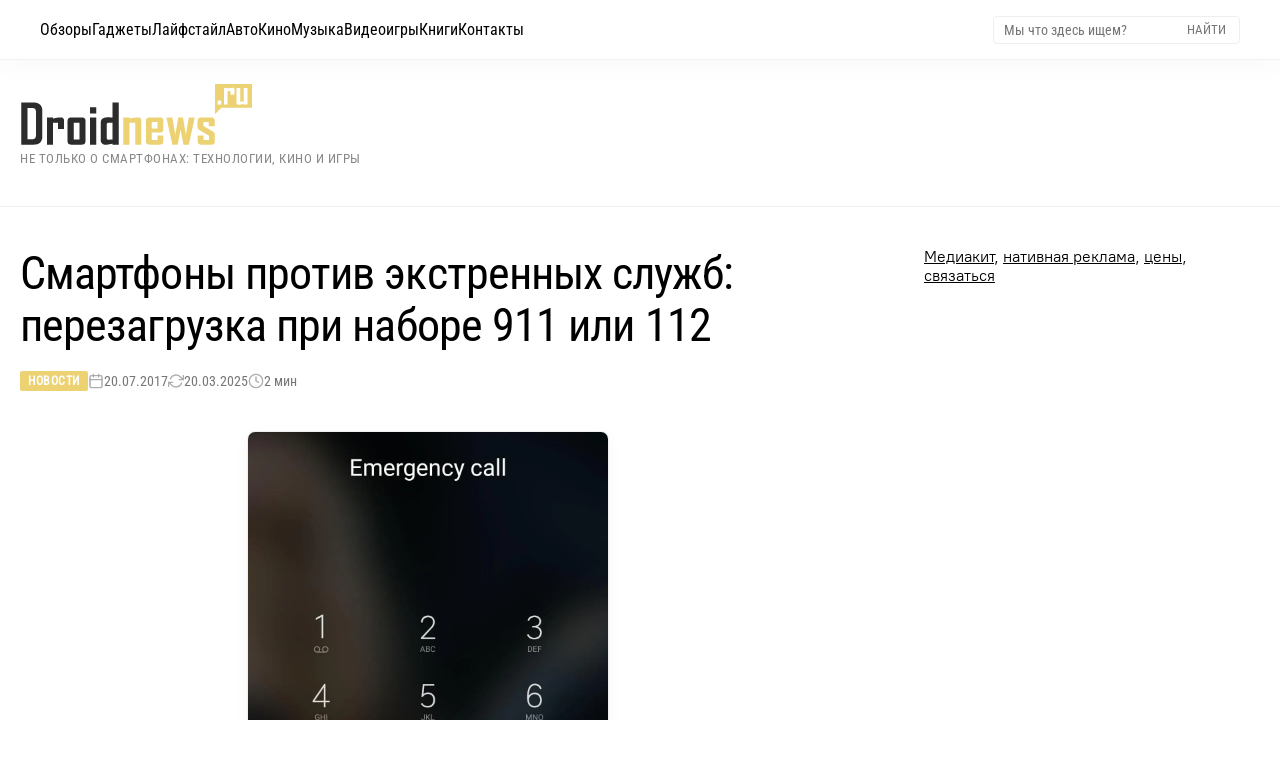

--- FILE ---
content_type: text/html; charset=UTF-8
request_url: https://droidnews.ru/smartfony-perezagruzhayutsya-pri-popytke-nabora-nomera-911-ili-112
body_size: 22328
content:
<!DOCTYPE html><html lang="ru" prefix="og: http://ogp.me/ns# article: http://ogp.me/ns/article# twitter: http://twitter.com/ns#"><head><meta charset="UTF-8"><title>Смартфоны перезагружаются при попытке набора номера 911 или 112</title><link rel="alternate" type="application/rss+xml" title="Droidnews - всё об Android" href="/rss/discover_feed.xml"><meta name="description" content="Начали с OnePlus 5, но выяснили, что многие современные смартфоны перезагружаются при наборе номера экстренных служб 112 или 911."><link rel="canonical" href="https://droidnews.ru/smartfony-perezagruzhayutsya-pri-popytke-nabora-nomera-911-ili-112"><meta name="author" content="zeleboba"><meta name="article:published_time" content="2017-07-20T20:07:46+03:00"><meta name="article:modified_time" content="2025-03-20T06:56:37+03:00"><meta name="article:author" content="zeleboba"><meta name="article:section" content="Новости"><meta name="robots" content="max-image-preview:large"><link rel="alternate" hreflang="ru" href="https://droidnews.ru/smartfony-perezagruzhayutsya-pri-popytke-nabora-nomera-911-ili-112"><link rel="alternate" hreflang="x-default" href="https://droidnews.ru/smartfony-perezagruzhayutsya-pri-popytke-nabora-nomera-911-ili-112"><meta name="viewport" content="width=device-width, initial-scale=1, minimum-scale=1, maximum-scale=5, shrink-to-fit=no, viewport-fit=cover"><meta name="mobile-web-app-capable" content="yes"><meta name="apple-mobile-web-app-capable" content="yes"><meta name="apple-mobile-web-app-status-bar-style" content="default"><meta name="apple-mobile-web-app-title" content="Droidnews"><meta name="theme-color" content="#ffffff"><meta name="msapplication-TileColor" content="#ffffff"><link rel="preload" href="https://droidnews.ru/img/2017/july/smartfony-perezagruzhayutsya-pri-popytke-nabora-nomera-911-ili-112_1.webp" as="image" type="image/webp" fetchpriority="high"><link rel="preload" href="/css/RobotoCondensed-Regular.woff2" as="font" type="font/woff2" crossorigin><link rel="preload" href="/css/Roboto-Light.woff2" as="font" type="font/woff2" crossorigin><link rel="preload" href="/css/PT-Root-UI_Regular.woff2" as="font" type="font/woff2" crossorigin><link rel="preconnect" href="https://static.nativerent.ru" crossorigin><link rel="preconnect" href="https://yandex.ru" crossorigin><link rel="preconnect" href="https://avatars.mds.yandex.net" crossorigin><link rel="dns-prefetch" href="https://telegram.org"><link rel="preload" as="script" href="https://static.nativerent.ru/js/codes/nativerent.v2.js" crossorigin> <script src="https://static.nativerent.ru/js/codes/nativerent.v2.js" async crossorigin></script> <script>(function(){(window.NRentCounter = window.NRentCounter || []).push({id:"5de8db34ac046"})})()</script> <script>window.yaContextCb=window.yaContextCb||[]</script> <script src="https://yandex.ru/ads/system/context.js" async></script> <link rel="apple-touch-icon" href="/img/favicons/apple-touch-icon.png" sizes="180x180"><link rel="icon" href="/img/favicons/favicon-32x32.png" sizes="32x32" type="image/png"><link rel="icon" href="/img/favicons/favicon-16x16.png" sizes="16x16" type="image/png"><link rel="mask-icon" href="/img/favicons/safari-pinned-tab.png" color="#563d7c"><meta property="og:site_name" content="Droidnews.ru - всё самое важное об ИТ и современной культуре"><meta property="og:locale" content="ru_RU"><meta property="og:url" content="https://droidnews.ru/smartfony-perezagruzhayutsya-pri-popytke-nabora-nomera-911-ili-112"><meta property="og:title" content="Смартфоны перезагружаются при попытке набора номера 911 или 112"><meta property="og:description" content="Начали с OnePlus 5, но выяснили, что многие современные смартфоны перезагружаются при наборе номера экстренных служб 112 или 911."><meta property="og:type" content="article"><meta property="og:image" content="https://droidnews.ru/img/2017/july/smartfony-perezagruzhayutsya-pri-popytke-nabora-nomera-911-ili-112_1.webp"><meta property="og:image:secure_url" content="https://droidnews.ru/img/2017/july/smartfony-perezagruzhayutsya-pri-popytke-nabora-nomera-911-ili-112_1.webp"><meta property="og:image:type" content="image/webp"><meta property="og:image:width" content="1920"><meta property="og:image:height" content="1080"><meta property="article:published_time" content="2017-07-20T20:07:46+03:00"><meta property="article:modified_time" content="2025-03-20T06:56:37+03:00"><meta property="article:author" content="zeleboba"><meta property="article:section" content="Новости"><meta name="twitter:card" content="summary_large_image"><meta name="twitter:site" content="@droidnews_ru"><meta name="twitter:creator" content="@zeleboba"><meta name="twitter:title" content="Смартфоны перезагружаются при попытке набора номера 911 или 112"><meta name="twitter:description" content="Начали с OnePlus 5, но выяснили, что многие современные смартфоны перезагружаются при наборе номера экстренных служб 112 или 911."><meta name="twitter:image" content="https://droidnews.ru/img/2017/july/smartfony-perezagruzhayutsya-pri-popytke-nabora-nomera-911-ili-112_1.webp"><meta property="yandex_recommendations_image" content="https://droidnews.ru/img/2017/july/smartfony-perezagruzhayutsya-pri-popytke-nabora-nomera-911-ili-112_1.webp"><meta name="yandex-verification" content="326b3244e5368bba"><meta name="google-site-verification" content="5LbifkavG-_Wy90cXBH_KKqe9xBW6Mop_WwZifHQBQ4"><meta name="zen-verification" content="MuFQh4VoqC0K4SPq6xFJ1euAPhWdFK5HkuiiRsx3Sl2Whu7yIAPpcircQHfjxdRx"> <script type="application/ld+json">
	{
		"@context": "https://schema.org",
		"@type": "NewsArticle",
		"mainEntityOfPage": {
			"@type": "WebPage",
			"@id": "https://droidnews.ru/smartfony-perezagruzhayutsya-pri-popytke-nabora-nomera-911-ili-112"
		},
		"headline": "Смартфоны перезагружаются при попытке набора номера 911 или 112",
		"description": "Начали с OnePlus 5, но выяснили, что многие современные смартфоны перезагружаются при наборе номера экстренных служб 112 или 911.",
		"url": "https://droidnews.ru/smartfony-perezagruzhayutsya-pri-popytke-nabora-nomera-911-ili-112",
		"image": {
			"@type": "ImageObject",
			"url": "https://droidnews.ru/img/2017/july/smartfony-perezagruzhayutsya-pri-popytke-nabora-nomera-911-ili-112_1.webp",
			"width": "1920",
			"height": "1080",
			"caption": "Смартфоны перезагружаются при попытке набора номера 911 или 112"
		},
		"datePublished": "2017-07-20T20:07:46+03:00",
		"dateModified": "2025-03-20T06:56:37+03:00",
		"author": {
			"@type": "Person",
			"name": "zeleboba",
            "url": "https://droidnews.ru/kontakty"
		},
		"publisher": {
			"@type": "Organization",
			"name": "Droidnews.ru",
			"url": "https://droidnews.ru",
			"logo": {
				"@type": "ImageObject",
				"url": "https://droidnews.ru/img/logo_droidnews.svg",
				"width": "232",
				"height": "62"
			},
			"sameAs": [
				"https://t.me/droidnews",
				"https://vk.com/droidnews_ru",
				"https://www.dzen.ru/droidnews"
			]
		},
		"articleSection": "Новости",
		"wordCount": "400",
		"timeRequired": "PT2M",
		"inLanguage": "ru-RU",
		"isAccessibleForFree": true,
		"keywords": "OnePlus 5, перезагрузка смартфона, экстренные службы, полиция, Samsung, Sony, Asus",
		"speakable": {
			"@type": "SpeakableSpecification",
			"cssSelector": ["h1", ".post-info", "main p"]
		}
	}
	</script> <script type="application/ld+json">
	{
		"@context": "https://schema.org",
		"@type": "BreadcrumbList",
		"itemListElement": [
			{
				"@type": "ListItem",
				"position": 1,
				"name": "Главная",
				"item": "https://droidnews.ru"
			},
			{
				"@type": "ListItem",
				"position": 2,
				"name": "Новости",
				"item": "https://droidnews.ru/news/page/1"
			},
			{
				"@type": "ListItem",
				"position": 3,
				"name": "Смартфоны перезагружаются при попытке набора номера 911 или 112",
				"item": "https://droidnews.ru/smartfony-perezagruzhayutsya-pri-popytke-nabora-nomera-911-ili-112"
			}
		]
	}
	</script> <style> :root { --color-gold: #edd274; --color-gold-hover: #c0964b; --color-text-head: #000; --color-text-mute: #666; --font-main: 'PT-Root-UI', 'PT-Root-UI-Fallback', sans-serif; --font-head: 'Roboto Light', 'Roboto-Fallback', sans-serif; --font-cond: 'Roboto Condensed', 'Roboto-Condensed-Fallback', sans-serif; --container-width: 1360px; --menu-height: 44px; --spacing-top: 40px; --spacing-header-bottom: 60px; --spacing-section-outer: 60px; --spacing-section-inner: 60px; --spacing-card: 15px; --spacing-element: 15px; } * { box-sizing: border-box; } body { margin: 0; padding-top: var(--menu-height); background: #fff; font-family: var(--font-main); } img { max-width: 100%; height: auto; display: block; object-fit: cover; } a { text-decoration: none; color: inherit; transition: color 0.2s; } a:hover { color: var(--color-gold-hover); } h1, h2, h3, h4 { margin: 0; padding: 0; font-size: inherit; font-weight: inherit; font-family: var(--font-head); } @font-face { font-family: 'Roboto-Fallback'; src: local('Arial'); ascent-override: 92.8%; descent-override: 24.4%; line-gap-override: 0%; size-adjust: 100.6%; } @font-face { font-family: 'PT-Root-UI-Fallback'; src: local('Arial'); ascent-override: 96%; descent-override: 20%; size-adjust: 99.5%; } @font-face { font-family: 'Roboto'; src: url('/css/Roboto-Regular.woff2') format('woff2'); font-weight: 400; font-style: normal; font-display: swap; } @font-face { font-family: 'Roboto Condensed'; src: url('/css/RobotoCondensed-Regular.woff2') format('woff2'); font-weight: 400; font-style: normal; font-display: swap; } @font-face { font-family: 'Roboto Light'; src: url('/css/Roboto-Light.woff2') format('woff2'); font-weight: 300; font-style: normal; font-display: swap; } @font-face { font-family: 'PT-Root-UI'; src: url('/css/PT-Root-UI_Regular.woff2') format('woff2'); font-weight: 400; font-style: normal; font-display: swap; } p { font-size: clamp(16px, 1.1vw + 14px, 19px); line-height: 1.6; color: #444444; font-weight: 400; max-width: 75ch; margin: 25px auto; padding: 0 20px; box-sizing: border-box; } .wrapper { width: 100%; overflow: hidden; } .section { width: 100%; margin-bottom: var(--spacing-section-outer); clear: both; } .section:last-of-type { margin-bottom: 0; } .section-inner { max-width: var(--container-width); margin: 0 auto; padding: 0 20px; display: flex; justify-content: space-between; flex-wrap: wrap; gap: 30px; } .bg-cream { background: #faf1d5; padding: var(--spacing-section-inner) 0; margin-bottom: var(--spacing-section-outer); width: 100%; clear: both; } .label-cat { font-family: var(--font-cond); display: inline-block; padding: 5px 10px; background: var(--color-gold); color: #fff !important; font-size: 14px; line-height: 1; align-self: flex-start; margin-bottom: var(--spacing-element); } .label-cat:hover { background: #fff; color: var(--color-gold-hover) !important; outline: 1px solid var(--color-gold-hover); } .preview-text { font-family: var(--font-head); font-size: 16px; line-height: 1.5; color: var(--color-text-mute); margin-top: var(--spacing-element); display: block; } .preview-text:hover { color: var(--color-text-head); } .navbar-tg { font-family: var(--font-cond); position: fixed; top: 0; left: 0; width: 100%; height: 44px; z-index: 1001; transform: translateY(-100%); transition: transform 0.3s cubic-bezier(0.4, 0, 0.2, 1); will-change: transform; background-color: #ffffff; border-bottom: 1px solid #f5f5f5; box-shadow: 0 0 30px rgba(0,0,0,0.15); display: flex; align-items: center; justify-content: space-between; padding: 0 15px; background-image: linear-gradient(135deg, rgba(173, 216, 230, 0.2), rgba(255, 182, 193, 0.2), rgba(221, 160, 221, 0.2), rgba(173, 216, 230, 0.2)); background-size: 400% 400%; animation: gentle-background 10s ease-in-out infinite; } .navbar-tg.visible { transform: translateY(0); } .navbar-tg-content { display: flex; align-items: center; font-size: 14px; color: #333; line-height: 1; flex: 1; justify-content: center; } .navbar-tg-link { display: inline-flex; align-items: center; gap: 5px; color: #0088cc; font-weight: normal; } .navbar-tg-icon { width: 14px; height: 14px; fill: currentColor; display: block; } .navbar-tg .burger-btn { color: #333; } .navbar-tg .burger-btn span { background-color: #333; } .menu-top { font-family: var(--font-cond); position: fixed; top: 0; left: 0; width: 100%; z-index: 1000; display: flex; align-items: center; justify-content: space-between; transform: translateY(0); transition: transform 0.3s cubic-bezier(0.4, 0, 0.2, 1); will-change: transform; } .menu-top.hidden { transform: translateY(-100%); } @media (min-width: 901px) { .menu-top { height: 60px; padding: 0 40px; background: rgba(255, 255, 255, 0.85); backdrop-filter: blur(16px) saturate(180%); -webkit-backdrop-filter: blur(16px) saturate(180%); border-bottom: 1px solid rgba(0,0,0,0.05); box-shadow: 0 4px 30px rgba(0, 0, 0, 0.03); } .menu-left { display: flex; align-items: center; gap: 25px; height: 100%; } .menu-link { font-size: 16px; color: #000; display: flex; align-items: center; height: 100%; position: relative; transition: color 0.2s; } .menu-link:hover { color: var(--color-gold-hover); } .menu-right { display: flex; align-items: center; } .search-form { display: flex; align-items: center; border: 1px solid #eee; padding: 4px 8px; border-radius: 4px; background: #fff; } .search-input { font-family: var(--font-cond); border: none; outline: none; font-size: 14px; width: 180px; color: #333; } .search-btn { background: none; border: none; cursor: pointer; color: #777; font-family: var(--font-cond); text-transform: uppercase; font-size: 13px; padding: 0 5px; } .search-btn:hover { color: var(--color-gold-hover); } } @keyframes gentle-background { 0% { background-position: 0% 50%; } 25% { background-position: 100% 50%; } 50% { background-position: 100% 100%; } 75% { background-position: 0% 100%; } 100% { background-position: 0% 50%; } } .header-wrapper { width: 100%; margin-top: var(--spacing-top); margin-bottom: var(--spacing-header-bottom); } .header-content { max-width: var(--container-width); margin: 0 auto; padding: 0 20px; display: flex; justify-content: flex-start; align-items: center; flex-wrap: wrap; align-content: center; } .logo-group { display: flex; flex-direction: column; justify-content: center; } .logo { width: 232px; height: auto; display: block; } .site-slogan-h1 { font-family: var(--font-cond); font-size: 13px; color: #888; margin-top: 6px; font-weight: 400; line-height: 1.2; text-transform: uppercase; letter-spacing: 0.5px; } .footer { width: 100%; background: #303030; color: #fff; padding: 40px 0; margin-top: 0; } .footer-inner-fluid { width: 100%; padding: 0 40px; display: flex; justify-content: space-between; align-items: flex-start; } .footer-left { width: 250px; display: flex; flex-direction: column; align-items: flex-start; } .footer-logo { font-weight: 300; font-size: 20px; color: #fff; text-transform: uppercase; margin-bottom: 5px; display: inline-block; transform: scaleY(1.5); transform-origin: left bottom; } .footer-copy { font-size: 13px; color: #888; } .footer-center { display: flex; gap: 60px; } .footer-menu-col { display: flex; flex-direction: column; gap: 10px; } .footer-menu-col a { font-family: var(--font-cond); font-size: 15px; color: #ccc; transition: color 0.2s; } .footer-menu-col a:hover { color: var(--color-gold); } .footer-title { font-family: var(--font-head); font-size: 16px; color: #fff; margin-bottom: 15px; opacity: 0.6; } .footer-right { width: 250px; display: flex; flex-direction: column; align-items: flex-start; gap: 15px; } .social-row { display: flex; gap: 10px; } @media (max-width: 900px) { .footer-right { width: 100%; align-items: center; justify-content: center; margin-bottom: 30px; } } .social-btn { display: inline-flex; align-items: center; justify-content: center; width: 30px; height: 30px; background: rgba(255, 255, 255, 0.03); border-radius: 8px; transition: all 0.3s ease; border: none; transform: translateZ(0); } .social-btn svg { display: block; width: 100%; height: 100%; border-radius: 8px; opacity: 0.6; filter: grayscale(100%); transition: all 0.3s ease; } .social-btn:hover { background: rgba(237, 210, 116, 0.15); box-shadow: 0 0 20px rgba(237, 210, 116, 0.25); transform: none; } .social-btn:hover svg { opacity: 1; filter: grayscale(0%); } .cookie-bar { position: relative; width: 100%; background: #252525; color: #ccc; padding: 20px 40px; display: flex; align-items: center; justify-content: space-between; gap: 30px; font-size: 13px; line-height: 1.5; font-family: var(--font-main); z-index: 10; } .cookie-text-block { flex-grow: 1; max-width: 1200px; } .cookie-text-block a { color: var(--color-gold); text-decoration: underline; } .cookie-close { background: none; border: 1px solid #666; color: #fff; font-size: 24px; line-height: 1; width: 34px; height: 34px; border-radius: 50%; cursor: pointer; display: flex; align-items: center; justify-content: center; flex-shrink: 0; padding-bottom: 2px; transition: all 0.2s; } .cookie-close:hover { border-color: var(--color-gold); color: var(--color-gold); } @media (min-width: 901px) { .navbar-tg { display: none !important; } .menu-top { top: 0 !important; transform: translateY(0) !important; } .menu-top.hidden { transform: translateY(0) !important; } .burger-btn { display: none; } } @media (max-width: 900px) { :root { --spacing-top: 20px; --spacing-header-bottom: 30px; --spacing-section-outer: 40px; --spacing-section-inner: 40px; } .menu-top { padding: 0 15px; height: 44px; background: rgba(255, 255, 255, 0.95); position: fixed; top: 0; left: 0; width: 100%; z-index: 1000; display: flex; align-items: center; } .burger-btn { display: block; background: none; border: none; width: 24px; height: 24px; position: relative; cursor: pointer; color: #000; z-index: 1002; padding: 0; flex-shrink: 0; } .burger-btn span { display: block; width: 100%; height: 2px; background-color: currentColor; margin-bottom: 5px; transition: 0.3s; } .burger-btn span:last-child { margin-bottom: 0; } .burger-btn.active span:nth-child(1) { transform: rotate(45deg) translate(4px, 5px); } .burger-btn.active span:nth-child(2) { opacity: 0; } .burger-btn.active span:nth-child(3) { transform: rotate(-45deg) translate(4px, -5px); } .menu-left { position: fixed; top: 44px; left: 0; width: 100%; height: calc(100vh - 44px); background: rgba(255, 255, 255, 0.98); backdrop-filter: blur(20px); -webkit-backdrop-filter: blur(20px); display: flex; flex-direction: column; align-items: flex-start; padding: 20px; transform: translateX(-100%); transition: transform 0.3s cubic-bezier(0.4, 0, 0.2, 1); overflow-y: auto; border-top: 1px solid rgba(0,0,0,0.05); box-sizing: border-box; } .menu-left.active { transform: translateX(0); } .menu-link { font-size: 20px; width: 100%; padding: 15px 0; border-bottom: 1px solid #f5f5f5; height: auto; } .menu-right { display: none; } .mobile-search-wrapper { display: block; width: 100%; margin-bottom: 20px; } .header-content { flex-direction: column; align-items: center; } .logo { float: none; margin-bottom: 10px; margin: 0 auto; } .logo-group { align-items: center; text-align: center; } .site-slogan-h1 { font-size: 11px; margin-bottom: 5px; max-width: 280px; } .section-inner { flex-direction: column; } .footer-inner-fluid { flex-direction: column; align-items: center; text-align: center; padding: 0 20px; } .footer-left { width: 100%; justify-content: center; align-items: center; margin-bottom: 30px; } .footer-right { width: 100%; justify-content: center; margin-bottom: 30px; } .footer-logo { transform-origin: center bottom; } .footer-center { width: 100%; justify-content: center; flex-wrap: wrap; margin-bottom: 30px; order: -1; gap: 20px; } .footer-menu-col { align-items: center; } .cookie-bar { flex-direction: column; text-align: center; padding: 20px; } .cookie-close { margin-top: 15px; } } .header-wrapper { margin-bottom: var(--spacing-top) !important; } .page-layout { display: flex; justify-content: space-between; gap: 60px; border-top: 1px solid #efefef; width: 100%; padding-top: var(--spacing-top); padding-bottom: 60px; align-items: stretch; } .page-main { flex: 1; min-width: 0; } .page-sidebar { width: 336px; flex-shrink: 0; } .sidebar-sticky { position: sticky; top: calc(var(--menu-height) + 20px); } .article-container { width: 100%; max-width: 840px; margin-left: 0; margin-right: auto; } .article-body img:first-of-type { content-visibility: auto; contain-intrinsic-size: 1920px 1080px; decoding: sync; } .article-header { margin-bottom: clamp(24px, 4vw, 40px); text-align: left; margin-left: 0; } .page-main .article-header h1 { font-family: var(--font-cond); line-height: 1.15; color: var(--color-text-head); font-size: clamp(26px, 4.5vw, 46px); margin-top: 0; margin-bottom: 20px; letter-spacing: -0.02em; max-width: 100%; } .post-meta { display: flex; flex-wrap: wrap; gap: 20px; font-size: 14px; color: #777; font-family: var(--font-cond); align-items: center; } .meta-category a { color: #fff; background-color: var(--color-gold); padding: 3px 8px; border-radius: 2px; text-transform: uppercase; font-size: 12px; font-weight: 700; letter-spacing: 0.5px; transition: background 0.2s; } .meta-category a:hover { background-color: var(--color-gold-hover); color: #fff !important; } .meta-item { display: flex; align-items: center; gap: 6px; } .meta-icon { opacity: 0.6; width: 16px; height: 16px; } .article-body { font-family: var(--font-main); color: #444444; font-size: clamp(18px, 1.1vw + 14px, 20px); line-height: 1.6; font-weight: 400; } .article-body p, .article-body ul, .article-body ol, .article-body blockquote { color: inherit; font-size: inherit; line-height: inherit; max-width: 68ch; width: 100%; margin-left: 0; margin-top: 20px; margin-bottom: 20px; } .article-body b, .article-body strong { color: #000; font-weight: 700; } .article-body h2 { margin-top: 60px; margin-bottom: 25px; font-family: var(--font-cond); font-size: clamp(28px, 3.5vw, 36px); color: #000; line-height: 1.15; max-width: 100%; position: relative; padding-bottom: 15px; } .article-body h2::after { content: ""; position: absolute; left: 0; bottom: 0; width: 60px; height: 4px; background-color: var(--color-gold); } .article-body h3 { margin-top: 40px; margin-bottom: 15px; font-family: var(--font-cond); font-size: clamp(22px, 2.5vw, 26px); font-weight: 700; color: #000; } .article-body a { color: #b08d55; text-decoration: none; border-bottom: 1px solid rgba(176, 141, 85, 0.3); transition: all 0.2s ease-in-out; } .article-body p a:hover, .article-body li a:hover, .article-body td a:hover, .article-body blockquote a:hover { color: #a67c3d; border-color: #a67c3d; } .article-body a:not([href]) { text-decoration: none; border: none; } .article-body code { font-family: Consolas, Monaco, "Andale Mono", "Ubuntu Mono", monospace; font-size: 0.9em; color: #444; background-color: rgba(207, 174, 112, 0.15); border: 1px solid rgba(207, 174, 112, 0.2); padding: 2px 6px; border-radius: 4px; vertical-align: middle; word-wrap: break-word; } .article-body a code { color: inherit; border-color: inherit; background-color: transparent; } .article-body pre { display: block; background: #fcfcfc; border: 1px solid #efefef; border-left: 4px solid var(--color-gold, #cfae70); border-radius: 6px; padding: 15px; margin: 20px 0; overflow-x: auto; line-height: 1.5; } .article-body pre code { background: none; border: none; padding: 0; color: inherit; font-size: inherit; word-wrap: normal; white-space: pre; } .article-body ul, .article-body ol { padding-left: 0; } .article-body li { position: relative; margin-bottom: 0.8em; padding-left: 30px; list-style: none; margin-left: 30px; } .article-body ul li::before { content: ""; position: absolute; left: 10px; top: 10px; width: 6px; height: 6px; background: var(--color-gold); border-radius: 50%; } .article-body ol { counter-reset: item; } .article-body ol li::before { content: counter(item) "."; counter-increment: item; position: absolute; left: 0; top: 0; font-weight: 700; color: var(--color-gold); font-family: var(--font-cond); } .article-body blockquote { font-family: var(--font-head); font-style: italic; margin: 2.5em 0; padding: 20px 20px 20px 30px; border-left: 4px solid var(--color-gold); background: linear-gradient(90deg, #fffaf0 0%, rgba(255,255,255,0) 100%); color: #333; } .spoiler-content ul li::before { content: "•" !important; width: auto !important; height: auto !important; background: none !important; border-radius: 0 !important; left: 0 !important; top: -1px !important; font-size: 18px !important; color: var(--color-gold) !important; } .article-body table { display: block; width: 100%; overflow-x: auto; -webkit-overflow-scrolling: touch; border-collapse: collapse; margin: 2em 0; font-size: 0.9em; scrollbar-width: thin; scrollbar-color: var(--color-gold) #f0f0f0; margin-left: 0; } .article-body th, .article-body td { padding: 12px 15px; border-bottom: 1px solid #eee; text-align: left; white-space: normal; min-width: 120px; } .article-body thead th { background-color: #f9f9f9; font-family: var(--font-cond); font-weight: 700; color: #000; border-bottom: 2px solid var(--color-gold); vertical-align: bottom; } .article-body img { display: block; width: auto; max-width: 100%; height: auto; max-height: 75vh; object-fit: contain; border: 1px solid rgba(0, 0, 0, 0.06); box-shadow: 0 4px 15px rgba(0, 0, 0, 0.04); border-radius: 8px; background-color: transparent; margin: 0 auto; } .article-body figcaption, .article-body .credits-photo { display: block; width: 100%; max-width: 63ch; margin-top: 0; margin-bottom: 30px; margin-left: auto; margin-right: 0; font-family: var(--font-main); font-size: 14px; line-height: 1.4; color: #888; text-align: right; } .article-body figcaption::before, .article-body .credits-photo::before { content: "▲"; font-size: 10px; color: var(--color-gold); margin-right: 6px; vertical-align: middle; } .tldr { display: block; box-sizing: border-box; width: 100%; max-width: 63ch; margin-left: 0; margin-right: auto; position: relative; left: 10px; margin-top: 40px; margin-bottom: 40px; padding: 30px 30px 0px 30px; background-color: #fdfcf8; border: 1px solid #f5f2e8; border-radius: 8px; } .tldr .tldr-title { font-family: var(--font-cond); font-size: 18px; font-weight: 700; color: #000; text-transform: uppercase; letter-spacing: 1px; margin-top: 0; margin-bottom: 18px; border: none !important; padding-bottom: 0 !important; display: flex; align-items: center; gap: 12px; line-height: 1; } .tldr .tldr-title::after { display: none !important; } .tldr .tldr-title::before { content: ""; display: block; width: 12px; height: 12px; background-color: var(--color-gold); border-radius: 2px; flex-shrink: 0; } .tldr ul { margin: 0px 0px 25px 0px; padding: 0; } .tldr li { position: relative; left: -35px; padding-left: 25px; margin-bottom: 12px; font-size: 16px; line-height: 1.5; color: #333; list-style: none; } .tldr li::before { content: "•"; position: absolute; left: 0; top: -1px; color: var(--color-gold); font-weight: bold; font-size: 20px; line-height: 1; } @media (max-width: 900px) { .tldr { position: static; left: auto; margin-left: 0; max-width: 100%; padding: 20px; } } .article-body .wide, .article-body .white-section { position: relative; z-index: 1; padding-top: 80px; padding-bottom: 80px; margin: 0; clear: both; overflow: visible; } .article-body .wide::before { content: ''; position: absolute; top: 0; bottom: 0; z-index: -1; background-color: #fcfaf3; width: 400%; left: -100%; } .article-body .wide::after, .article-body .white-section::after { content: "— ❦ —"; display: block; text-align: center; color: var(--color-gold); font-family: var(--font-head); font-size: 20px; opacity: 0.6; letter-spacing: 4px; margin-top: 60px; } .article-body .wide h2.gifts, .article-body .white-section h2.gifts { font-family: var(--font-head); font-weight: 300; font-size: clamp(32px, 5vw, 52px); line-height: 1.15; color: #111; text-align: center; margin-top: 0; margin-bottom: 50px; border: none !important; padding-bottom: 0 !important; text-shadow: 0 2px 4px rgba(0, 0, 0, 0.05), 0 5px 15px rgba(189, 166, 122, 0.3); letter-spacing: -0.01em; } .article-body h2.gifts::after { display: none !important; } .article-body .wide img, .article-body .white-section img { display: block; width: 90%; max-width: 100%; height: auto; margin: 0 auto 50px auto; border: none; padding: 0; background: transparent; border-radius: 12px; box-shadow: 0 20px 50px rgba(50, 40, 20, 0.06); transition: transform 0.4s ease, box-shadow 0.4s ease; } .article-body .wide img:hover, .article-body .white-section img:hover { transform: translateY(-5px); box-shadow: 0 30px 60px rgba(50, 40, 20, 0.12); } .article-body .wide > p, .article-body .wide > ul, .article-body .wide > ol, .article-body .white-section > p, .article-body .white-section > ul, .article-body .white-section > ol { max-width: 68ch; margin-left: auto; margin-right: auto; line-height: 1.7; } @media (max-width: 900px) { .page-main, .article-body { overflow: visible !important; overflow-x: visible !important; } .article-body .wide { width: 100vw; left: 50%; margin-left: -50vw; margin-right: -50vw; padding: 60px 20px; padding-bottom:80px !important; } .article-body .wide::before { width: 100%; left: 0; transform: none; } .article-body .white-section { padding: 60px 0; } .article-body .wide img, .article-body .white-section img { width: 100%; border-radius: 8px; } } .author-bio { display: flex; align-items: center; gap: 25px; width: 100%; max-width: 840px; margin: 50px 0; padding: 30px; box-sizing: border-box; background: #fafafa; border: 1px solid #eee; border-left: 4px solid var(--color-gold, #cfae70); border-radius: 8px; box-shadow: 0 5px 20px rgba(0,0,0,0.03); border-bottom: 1px solid #efefef; width:78ch; position:relative; left:20px; } .author-bio__image-wrapper { flex-shrink: 0; } .author-bio__avatar { width: 80px; height: 80px; border-radius: 8px; object-fit: cover; } .author-bio__content { flex: 1; } .author-bio__name { font-family: var(--font-cond, sans-serif); font-weight: 700; font-size: 20px; color: #111; margin-bottom: 6px; } .author-bio__name::before { content: "Автор: "; font-weight: 400; color: #888; font-size: 0.9em; } .author-bio__desc { font-family: var(--font-main, sans-serif); font-size: 15px; line-height: 1.5; color: #555; } .subscribe-block { margin: 50px 0; max-width: 840px; width:78ch; position: relative; left:20px; border-top: 1px solid #efefef; padding-top: 50px; border-bottom: 1px solid #efefef; padding-bottom: 50px; } .subscribe-title { font-family: var(--font-cond, sans-serif); font-weight: 700; font-size: 22px; color: #111; margin-bottom: 20px; text-align: left; } .subscribe-grid { display: grid; grid-template-columns: repeat(3, 1fr); gap: 15px; } .sub-card { display: flex; flex-direction: column; align-items: center; justify-content: center; gap: 10px; padding: 15px; background: #fff; border: 1px solid #eee; border-radius: 12px; text-decoration: none; transition: all 0.2s ease; } .sub-tg:hover { border-color: #2AABEE; box-shadow: 0 5px 15px rgba(42, 171, 238, 0.15); } .sub-zen:hover { border-color: #ff0000; box-shadow: 0 5px 15px rgba(0, 0, 0, 0.15); } .sub-vk:hover { border-color: #0077FF; box-shadow: 0 5px 15px rgba(0, 119, 255, 0.15); } .sub-rss:hover { border-color: #FFA500; box-shadow: 0 5px 15px rgba(255, 165, 0, 0.15); } .sub-ok:hover { border-color: #EE8208; box-shadow: 0 5px 15px rgba(238, 130, 8, 0.15); } .sub-max:hover { border-color: #8539d8; box-shadow: 0 5px 15px rgba(0, 0, 0, 0.15); } .sub-card:hover { transform: translateY(-3px); } .sub-icon img { width: 32px; height: 32px; display: block; object-fit: contain; margin: 0 !important; } .sub-text { font-family: var(--font-cond, sans-serif); font-weight: 700; font-size: 14px; color: #333; } @media (max-width: 900px) { .subscribe-grid { grid-template-columns: repeat(2, 1fr); } .sub-card { flex-direction: row; padding: 12px; justify-content: flex-start; gap: 15px; padding-left: 20px; } } .comments-section { margin-top: 50px; width: 78ch; position: relative; left: 20px; } .comments-section h4 { font-family: var(--font-cond); font-weight: 700; font-size: 22px; color: #111; margin-top: 0; margin-bottom: 25px; } .comment-item { padding: 15px 0; background: transparent; border-bottom: 1px solid #eee; transition: background-color 0.3s ease; margin-left: 0; } .comments-list .comment-item:last-child { border-bottom: none; } .comment-item:target { background-color: #fffbf2; border-radius: 8px; padding-left: 10px; padding-right: 10px; border-bottom-color: transparent; } .comment-content { display: flex; gap: 15px; } .comment-avatar { width: 44px; height: 44px; border-radius: 50%; flex-shrink: 0; object-fit: cover; margin-top: 4px; } .comment-body { flex: 1; min-width: 0; } .comment-header { display: flex; justify-content: space-between; align-items: baseline; margin-bottom: 6px; } .comment-author { font-family: var(--font-cond, sans-serif); font-weight: 700; font-size: 16px; color: #222; } .btn-reply { background: none; border: none; padding: 0; cursor: pointer; font-family: var(--font-main, sans-serif); font-size: 13px; color: #999; transition: color 0.2s; } .btn-reply:hover { color: var(--color-gold, #cfae70); text-decoration: underline; } .comment-text { font-family: var(--font-main, sans-serif); font-size: 15px; line-height: 1.5; color: #444; } .comment-level-1 { margin-left: 30px; padding-left: 20px; border-bottom: 1px dashed #eee; } .comment-level-2 { margin-left: 60px; padding-left: 20px; border-bottom: 1px dashed #eee; } .comment-level-3 { margin-left: 90px; padding-left: 20px; border-bottom: 1px dashed #eee; } @media (max-width: 900px) { .comments-section { width: 100%; left: 0; padding: 0 20px; box-sizing: border-box; } .comment-item { padding: 15px 0; } .comment-level-1, .comment-level-2, .comment-level-3 { margin-left: 0 !important; margin-left: 20px !important; padding-left: 15px !important; border-left: 3px solid var(--color-gold, #cfae70) !important; border-bottom: 1px solid #f0f0f0 !important; border-bottom-style: solid !important; } .comment-avatar { width: 36px; height: 36px; } } .gold-comment-form { background: #fdfdfd; border: 1px solid #efefef; border-radius: 8px; padding: 30px; margin-top: 30px; box-shadow: 0 10px 30px rgba(0,0,0,0.03); } .form-row-group { display: flex; gap: 20px; margin-bottom: 20px; } .input-wrapper { flex: 1; position: relative; } .input-wrapper.full-width { width: 100%; margin-bottom: 25px; } .gold-input, .gold-textarea { width: 100%; box-sizing: border-box; padding: 14px 18px; font-family: var(--font-main, sans-serif); font-size: 16px; color: #333; background-color: #f4f4f4; border: 1px solid transparent; border-radius: 6px; transition: all 0.3s ease; outline: none; } .gold-textarea { min-height: 120px; resize: vertical; } .gold-input:focus, .gold-textarea:focus { background-color: #fff; border-color: var(--color-gold, #cfae70); box-shadow: 0 4px 12px rgba(207, 174, 112, 0.15); } .gold-input::placeholder, .gold-textarea::placeholder { color: #999; } .form-footer { display: flex; align-items: center; justify-content: space-between; flex-wrap: wrap; gap: 15px; } .gold-submit-btn { display: inline-flex; align-items: center; justify-content: center; gap: 10px; padding: 12px 30px; background-color: var(--color-gold, #cfae70); color: #fff; font-family: var(--font-cond, sans-serif); font-weight: 700; font-size: 16px; text-transform: uppercase; letter-spacing: 0.5px; border: none; border-radius: 6px; cursor: pointer; transition: all 0.2s ease; } .gold-submit-btn:hover { background-color: #111; color: #fff; transform: translateY(-2px); box-shadow: 0 5px 15px rgba(0,0,0,0.1); } .gold-submit-btn:active { transform: translateY(0); } .btn-arrow { font-family: sans-serif; font-size: 18px; line-height: 1; } .form-notice { font-size: 13px; color: #999; font-family: var(--font-main, sans-serif); } @media (max-width: 600px) { .gold-comment-form { padding: 20px; } .form-row-group { flex-direction: column; gap: 15px; } .form-footer { flex-direction: column; align-items: stretch; } .gold-submit-btn { width: 100%; } .form-notice { text-align: center; } } .aux-input { position: absolute; left: -9999px; top: 0; width: 1px; height: 1px; overflow: hidden; opacity: 0; pointer-events: none; } p.contents-title { font-family: var(--font-cond); font-size: 18px; font-weight: 700; color: #000; text-transform: uppercase; letter-spacing: 1px; margin-top: 60px; margin-bottom: 20px; margin-left: 0; line-height: 1.2; display: flex; align-items: center; gap: 10px; } p.contents-title::before { content: ""; display: block; width: 20px; height: 20px; background-image: url("data:image/svg+xml,%3Csvg xmlns='http://www.w3.org/2000/svg' viewBox='0 0 24 24' fill='none' stroke='%23999999' stroke-width='2' stroke-linecap='round' stroke-linejoin='round'%3E%3Cline x1='8' y1='6' x2='21' y2='6'%3E%3C/line%3E%3Cline x1='8' y1='12' x2='21' y2='12'%3E%3C/line%3E%3Cline x1='8' y1='18' x2='21' y2='18'%3E%3C/line%3E%3Cline x1='3' y1='6' x2='3.01' y2='6'%3E%3C/line%3E%3Cline x1='3' y1='12' x2='3.01' y2='12'%3E%3C/line%3E%3Cline x1='3' y1='18' x2='3.01' y2='18'%3E%3C/line%3E%3C/svg%3E"); background-repeat: no-repeat; background-position: center; background-size: contain; } ul.contents { margin: 0 0 40px 5px; padding-left: 0; list-style: none; width: 100%; max-width: 63ch; } ul.contents li { position: relative; padding-left: 35px; margin-bottom: 12px; font-family: var(--font-main); font-size: 18px; line-height: 1.4; } ul.contents li:last-child { margin-bottom: 0; } .article-body ul.contents li::before { background: none !important; width: auto !important; height: auto !important; border-radius: 0 !important; top: 0px !important; left: 10px !important; content: '→' !important; font-size: inherit; font-weight: 700; color: var(--color-gold); transition: transform 0.2s ease-in-out; } ul.contents li:hover::before { transform: translateX(5px); } ul.contents a { color: #b08d55; font-weight: 400; text-decoration: none; border-bottom: 1px solid rgba(176, 141, 85, 0.3); transition: all 0.2s ease-in-out; } ul.contents a:hover { color: var(--color-gold-hover); border-bottom-color: var(--color-gold-hover); } @media (max-width: 900px) { ul.contents { max-width: 100%; } } .faq-list { background: none; border: none; box-shadow: none; padding: 0; margin: 50px auto; margin: 40px 40px 40px 25px; width:63ch; position:relative; right:10px; } .faq-list dt { position: relative; padding-left: 28px; font-family: 'PT-Root-UI', sans-serif; font-size: 1.15rem; font-weight: 600; color: #222; line-height: 1.5; } .faq-list dt::before { content: '?'; position: absolute; left: 0; top: 0; font-family: 'Roboto Light', sans-serif; font-size: 1.15rem; font-weight: 700; color: #edd274; } .faq-list dt:not(:first-child) { margin-top: 25px; } .faq-list dd { margin-left: 28px; margin-top: 8px; padding-left: 15px; border-left: 2px solid #F0EBE8; font-family: 'PT-Root-UI', sans-serif; font-size: 1rem; line-height: 1.7; color: #444; } .thumbs-grid { display: flex; justify-content: center; flex-wrap: wrap; gap: 20px; margin-bottom: 20px; clear: both; margin: 50px auto; max-width: 70ch; } .thumbs-grid-img, .thumbs-grid-img-4, .thumbs-grid-img-5 { flex: 1; min-width: 0; max-width: 100%; width:70ch; } .thumbs-grid:has(> .thumbs-grid-img:nth-child(2):last-child) .thumbs-grid-img, .thumbs-grid:has(> [class^="thumbs-grid-img"]:nth-child(2):last-child) [class^="thumbs-grid-img"] { flex-basis: 45%; } .thumbs-grid:has(> .thumbs-grid-img:nth-child(3):last-child) .thumbs-grid-img, .thumbs-grid:has(> [class^="thumbs-grid-img"]:nth-child(3):last-child) [class^="thumbs-grid-img"] { flex-basis: 30%; } .thumbs-grid:has(> .thumbs-grid-img:nth-child(4):last-child) .thumbs-grid-img, .thumbs-grid:has(> [class^="thumbs-grid-img"]:nth-child(4):last-child) [class^="thumbs-grid-img"], .thumbs-grid:has(> .thumbs-grid-img-4) .thumbs-grid-img-4 { flex-basis: 22%; } .thumbs-grid:has(> .thumbs-grid-img:nth-child(5)) .thumbs-grid-img, .thumbs-grid:has(> [class^="thumbs-grid-img"]:nth-child(5)) [class^="thumbs-grid-img"], .thumbs-grid:has(> .thumbs-grid-img-5) .thumbs-grid-img-5 { flex-basis: 17%; } .thumbs-grid-img img, .thumbs-grid-img-4 img, .thumbs-grid-img-5 img { width: 100%; height: auto; display: block; object-fit: contain; border: 1px solid rgba(0, 0, 0, 0.06); box-shadow: 0 4px 15px rgba(0, 0, 0, 0.04); border-radius: 8px; background-color: transparent; } @media (max-width: 768px) and (min-width: 481px) { .thumbs-grid { gap: 15px; justify-content: space-between; width: 100%; } .thumbs-grid:has(> .thumbs-grid-img:nth-child(2):last-child) .thumbs-grid-img, .thumbs-grid:has(> [class^="thumbs-grid-img"]:nth-child(2):last-child) [class^="thumbs-grid-img"] { flex-basis: 48%; max-width: 48%; } .thumbs-grid:has(> .thumbs-grid-img:nth-child(3)) .thumbs-grid-img, .thumbs-grid:has(> [class^="thumbs-grid-img"]:nth-child(3)) [class^="thumbs-grid-img"] { flex-basis: 48%; max-width: 48%; } .thumbs-grid img { width: 100%; height: auto; object-fit: contain; } } @media (max-width: 480px) { .thumbs-grid { display: flex; flex-direction: row; flex-wrap: wrap; gap: 10px; width: 100%; justify-content: space-between; } .thumbs-grid > .thumbs-grid-img, .thumbs-grid > .thumbs-grid-img-4, .thumbs-grid > .thumbs-grid-img-5, .thumbs-grid > [class^="thumbs-grid-img"] { flex: 0 0 calc(50% - 5px) !important; width: calc(50% - 5px) !important; max-width: calc(50% - 5px) !important; } .thumbs-grid > .thumbs-grid-img:only-child, .thumbs-grid > [class^="thumbs-grid-img"]:only-child { flex: 0 0 100% !important; width: 100% !important; max-width: 100% !important; } .thumbs-grid-img img, .thumbs-grid-img-4 img, .thumbs-grid-img-5 img { width: 100%; height: auto; object-fit: contain; } } .gradient-border { display: block; width: 100%; max-width: 840px; margin: 50px auto; box-sizing: border-box; width:79ch; right:15px; clear: both; position: relative; overflow: hidden; background-color: #fdfcf8; border: 1px solid #f5f2e8; border-radius: 12px; border-left: 4px solid var(--color-gold, #cfae70); font-family: var(--font-main, sans-serif); font-size: 16px; line-height: 1.6; color: #333; } .gradient-border b { display: flex; align-items: center; gap: 12px; font-family: var(--font-cond, sans-serif); font-size: 20px; font-weight: 400; color: #111; line-height: 1.2; margin-top: 0; margin-bottom: 15px; padding: 0; } .gradient-border b::before { content: ""; display: block; width: 24px; height: 24px; flex-shrink: 0; background-image: url("data:image/svg+xml,%3Csvg xmlns='http://www.w3.org/2000/svg' viewBox='0 0 24 24' fill='none' stroke='%23999999' stroke-width='2' stroke-linecap='round' stroke-linejoin='round'%3E%3Cpath d='M9 18h6'/%3E%3Cpath d='M10 22h4'/%3E%3Cpath d='M15.09 14c.18-.7.71-2.3 1.69-3.46 1.45-1.74 1.25-4.25-.43-5.74A5.95 5.95 0 0 0 12 3c-3.3 0-6 2.7-6 6 0 2.44 1.35 4.54 3.42 5.46.76.34 1.29 1.05 1.58 1.54'/%3E%3C/svg%3E"); background-repeat: no-repeat; background-position: center; background-size: contain; } .gradient-border > br { display: none; } @media (max-width: 900px) { .gradient-border { margin: 40px 0; padding: 25px 20px; border-radius: 8px; } .gradient-border b { font-size: 18px; align-items: flex-start; } .gradient-border b::before { margin-top: 2px; } } .bonus-content { display: block; width: 100%; max-width: 77ch; position:relative; left:20px; margin: 60px 0 0 0; padding-top: 50px; border-top: 1px solid #efefef; box-sizing: border-box; text-align: left !important; } .bonus-content h4 { font-family: var(--font-cond, sans-serif); font-weight: 700; font-size: 20px; color: #111; margin-top: 0; margin-bottom: 12px; line-height: 1.3; text-align: left; } .bonus-content p:nth-of-type(1) { font-family: var(--font-main, sans-serif); font-size: 14px; color: #999; margin-bottom: 5px; margin-top: 0; font-style: normal; text-align: left !important; margin-left: 0 !important; } .bonus-content p:last-child { font-family: var(--font-main, sans-serif); font-size: 18px; line-height: 1.6; color: #333; margin-top: 0; margin-bottom: 0; text-align: left !important; margin-left: 0 !important; } @media (max-width: 900px) { .bonus-content { max-width: 100%; margin: 40px 0; padding-top: 20px; } } .article-body iframe { display: block; width: 62ch; position:relative; right:20px; max-width: 100%; aspect-ratio: 16 / 9; height: auto; border: none; border-radius: 8px; box-shadow: 0 10px 30px rgba(0, 0, 0, 0.06); background-color: #f0f0f0; margin: 40px auto; } @media (max-width: 600px) { .article-body iframe { border-radius: 6px; margin: 25px auto; } } .adjacent-posts { display: flex; justify-content: space-between; gap: 20px; margin: 50px 0; padding-bottom: 50px; border-bottom: 1px solid #efefef; width: 100%; max-width: 840px; width: 78ch; position: relative; left: 20px; box-sizing: border-box; } .adj-link { flex: 1; display: flex; flex-direction: column; justify-content: center; padding: 20px; background: #fcfcfc; border: 1px solid #f0f0f0; border-radius: 8px; text-decoration: none; transition: all 0.2s ease; min-width: 0; } .adj-link.prev { text-align: left; align-items: flex-start; } .adj-link.next { text-align: right; align-items: flex-end; } .adj-link:hover { background: #fff; border-color: var(--color-gold, #cfae70); box-shadow: 0 5px 15px rgba(207, 174, 112, 0.1); transform: translateY(-2px); } .adj-label { font-family: var(--font-cond, sans-serif); font-size: 12px; text-transform: uppercase; letter-spacing: 1px; color: #999; margin-bottom: 8px; display: flex; align-items: center; gap: 5px; } .adj-link:hover .adj-label { color: var(--color-gold, #cfae70); } .adj-title { font-family: var(--font-cond, sans-serif); font-size: 16px; font-weight: 700; line-height: 1.3; color: #333; display: -webkit-box; -webkit-line-clamp: 2; -webkit-box-orient: vertical; overflow: hidden; } @media (max-width: 900px) { .adjacent-posts { flex-direction: column; width: 100% !important; left: 0 !important; padding: 20px 20px 0 20px; margin: 30px 0; } .adj-link { width: 100%; text-align: left !important; align-items: flex-start !important; } } @media (max-width: 900px) { .header-wrapper { margin-bottom: 20px !important; } .page-layout { flex-direction: column; gap: 40px; padding-top: 20px; padding-left: 20px; padding-right: 20px; box-sizing: border-box; } .page-sidebar { width: 100%; order: 1; } .article-container { padding-left: 0; padding-right: 0; max-width: 100%; width: 100%; } .page-main { width: 100%; min-width: 0; overflow-x: hidden; } .page-main .article-header h1 { line-height: 1.2; margin-bottom: 15px; } .article-body { width: 100%; overflow-x: hidden; } .article-body p, .article-body ul, .article-body ol, .article-body blockquote { max-width: 100%; padding-left: 0; padding-right: 0; } .article-body ul {margin-left: -20px;} .article-body ol {margin-left: -20px;} .tldr ul {margin-left: 0px;} .article-body img { width: auto; max-width: 100%; height: auto; max-height: 65vh; margin-left: auto; margin-right: auto; } .article-body table { width: 100%; margin-left: 0; padding-left: 0; padding-right: 0; } .article-body .wide { padding: 40px 20px; } .article-body .wide img { width: 100%; max-width: 100%; max-height: none; } .author-bio { flex-direction: column; text-align: center; padding: 20px; width: 100% !important; max-width: 100% !important; left: 0 !important; margin-left: 0 !important; margin-right: 0 !important; box-sizing: border-box; } .subscribe-block { width: 100% !important; max-width: 100% !important; left: 0 !important; margin-left: 0 !important; margin-right: 0 !important; box-sizing: border-box; padding: 0; } .comments-section { width: 100% !important; left: 0 !important; margin-left: 0 !important; margin-right: 0 !important; padding: 0; box-sizing: border-box; } .bonus-content { width: 100% !important; max-width: 100% !important; left: 0 !important; margin-left: 0 !important; margin-right: 0 !important; padding: 20px 0; box-sizing: border-box; } .faq-list { width: 100% !important; max-width: 100% !important; right: 0 !important; margin: 40px 0; padding: 0; box-sizing: border-box; } .gradient-border { width: 100% !important; max-width: 100% !important; right: 0 !important; margin: 40px 0; padding: 25px 20px; box-sizing: border-box; } .article-body iframe { width: 100% !important; right: 0 !important; margin: 25px 0; box-sizing: border-box; } .tldr { width: 100% !important; max-width: 100% !important; left: 0 !important; margin-left: 0 !important; margin-right: 0 !important; padding: 20px; box-sizing: border-box; } ul.contents { width: 100% !important; max-width: 100% !important; margin-left: -20px !important; padding: 0; box-sizing: border-box; } .thumbs-grid { width: 100% !important; max-width: 100% !important; margin-left: 0 !important; margin-right: 0 !important; padding: 0; box-sizing: border-box; } .share-block-wrapper, .subscribe-block { text-align: center; } .share-buttons, .subscribe-links { justify-content: center; } .form-row { flex-direction: column; } } </style><link rel="stylesheet" href="/inc/libs/img-seo-lightbox/img-seo-lightbox.css?v=3" media="print" onload="this.media='all'"><noscript><link rel="stylesheet" href="/inc/libs/img-seo-lightbox/img-seo-lightbox.css?v=3"></noscript></head><body><div class="wrapper"><nav><div id="navbar-tg" class="navbar-tg"><div class="navbar-tg-content"><span class="navbar-tg-text">Наши материалы очень удобно получать в&nbsp;</span><a href="https://t.me/droidnews" target="_blank" class="navbar-tg-link"> Telegram <svg class="navbar-tg-icon" xmlns="http://www.w3.org/2000/svg" viewBox="0 0 24 24"><path d="M20.665 3.717l-17.73 6.837c-1.21.486-1.203 1.161-.222 1.462l4.552 1.42l10.532-6.645c.498-.303.953-.14.579.192l-8.533 7.701h-.002l.002.001l-.314 4.692c.46 0 .663-.211.921-.46l2.211-2.15l4.599 3.397c.848.467 1.457.227 1.668-.785l3.019-14.228c.309-1.239-.473-1.8-1.282-1.434z" fill="currentColor"/></svg></a></div></div><div id="navbar" class="menu-top"><button class="burger-btn" id="burgerBtn" aria-label="Меню"><span></span><span></span><span></span></button><nav class="menu-left" id="menuList"><div class="mobile-search-wrapper" style="display: none;"><form action="https://yandex.ru/search/site/" method="get" target="_self" class="search-form"><input type="hidden" name="searchid" value="2145861"><input type="hidden" name="l10n" value="ru"><input type="hidden" name="reqenc" value=""><input type="search" name="text" placeholder="Мы что здесь ищем?" class="search-input"><button type="submit" class="search-btn">Найти</button></form></div><a href="/reviews/page/1" class="menu-link">Обзоры</a><a href="/news/page/1" class="menu-link">Гаджеты</a><a href="/lifestyle/page/1" class="menu-link">Лайфстайл</a><a href="/auto/page/1" class="menu-link">Авто</a><a href="/films/page/1" class="menu-link">Кино</a><a href="/music/page/1" class="menu-link">Музыка</a><a href="/vgames/page/1" class="menu-link">Видеоигры</a><a href="/books/page/1" class="menu-link">Книги</a><a href="/kontakty" class="menu-link">Контакты</a></nav><div class="menu-right"><form action="https://yandex.ru/search/site/" method="get" target="_self" accept-charset="utf-8" class="search-form"><input type="hidden" name="searchid" value="2145861"><input type="hidden" name="l10n" value="ru"><input type="hidden" name="reqenc" value=""><input type="search" name="text" placeholder="Мы что здесь ищем?" class="search-input"><button type="submit" class="search-btn">Найти</button></form></div></div> <script>
			document.addEventListener('DOMContentLoaded', function() {
				// 1. Логика Скролла с динамическим перемещением гамбургера
				const navbar = document.getElementById("navbar");
				const navbarTg = document.getElementById("navbar-tg");
				const burgerBtn = document.getElementById('burgerBtn');
				const navbarTgContent = navbarTg.querySelector('.navbar-tg-content');
				let prevScrollpos = window.pageYOffset;
				let burgerInTg = false; // Флаг для отслеживания позиции гамбургера
				
				function isMobile() { return window.innerWidth <= 900; }

				window.addEventListener('scroll', function() {
					if (!isMobile()) return;
					const currentScrollPos = window.pageYOffset;
					if (currentScrollPos <= 0) return;

					if (prevScrollpos > currentScrollPos) {
						// Скролл вверх - показываем navbar, скрываем navbarTg
						navbar.classList.remove("hidden");
						navbarTg.classList.remove("visible");
						
						// Возвращаем гамбургер в navbar, если он был перемещен
						if (burgerInTg) {
							navbar.insertBefore(burgerBtn, navbar.firstChild);
							burgerInTg = false;
						}
					} else {
						// Скролл вниз - скрываем navbar, показываем navbarTg
						if (Math.abs(currentScrollPos - prevScrollpos) > 5) {
							navbar.classList.add("hidden");
							navbarTg.classList.add("visible");
							
							// Перемещаем гамбургер в navbarTg, если еще не перемещен
							if (!burgerInTg) {
								navbarTg.insertBefore(burgerBtn, navbarTgContent);
								burgerInTg = true;
							}
						}
					}
					prevScrollpos = currentScrollPos;
				}, { passive: true });

				// 2. Логика Гамбургера
				const menuList = document.getElementById('menuList');
				const mobileSearch = document.querySelector('.mobile-search-wrapper');

				// Функция проверки размера экрана для показа мобильного поиска
				function checkSearchDisplay() {
					if (window.innerWidth <= 900) {
						mobileSearch.style.display = 'block';
					} else {
						mobileSearch.style.display = 'none';
						// Если растянули окно, убираем классы активности
						menuList.classList.remove('active');
						burgerBtn.classList.remove('active');
						
						// Возвращаем гамбургер в navbar при переходе на десктоп
						if (burgerInTg) {
							navbar.insertBefore(burgerBtn, navbar.firstChild);
							burgerInTg = false;
						}
					}
				}

				burgerBtn.addEventListener('click', function() {
					this.classList.toggle('active');
					menuList.classList.toggle('active');
					
					// Блокируем скролл body, когда меню открыто
					if (menuList.classList.contains('active')) {
						document.body.style.overflow = 'hidden';
						// КРИТИЧЕСКОЕ ИСПРАВЛЕНИЕ: Сбрасываем скролл меню в начало при открытии
						menuList.scrollTop = 0;
					} else {
						document.body.style.overflow = '';
					}
				});

				// Закрываем меню при клике на ссылку
				const menuLinks = document.querySelectorAll('.menu-link');
				menuLinks.forEach(link => {
					link.addEventListener('click', () => {
						menuList.classList.remove('active');
						burgerBtn.classList.remove('active');
						document.body.style.overflow = '';
					});
				});

				window.addEventListener('resize', checkSearchDisplay);
				checkSearchDisplay(); // init
			});
			</script> </nav><header class="header-wrapper"><div class="header-content"><div class="logo-group"><a href="/" title="На главную"><svg version="1.1" id="Layer_1" xmlns="http://www.w3.org/2000/svg" xmlns:xlink="http://www.w3.org/1999/xlink" x="0px" y="0px" viewBox="0 0 256 67.4" style="enable-background:new 0 0 256 67.4;" xml:space="preserve" width="" height="" class="logo" aria-label="Droidnews.ru Logo"><style type="text/css"> .st0{fill:#EDD274;} .st1{fill:#FFFFFF;} .st2{fill:#2C2C2C;} </style><title>Droidnews.ru Logo</title><polygon class="st0" points="215.2,0 215.2,33.1 222.2,26.1 256,26.1 256,0 "/><polygon class="st0" points="215.2,0 215.2,33.1 222.2,26.1 256,26.1 256,0 "/><path class="st1" d="M222.1,22.7H218v-4.4h4.1V22.7z"/><path class="st1" d="M236.5,12h-4.1V7.8l-3.3,0.1v14.8H225V4.4h4.2V5l2.6-0.5c0.9-0.2,1.7-0.3,2.6-0.3c1.1-0.2,2.1,0.6,2.3,1.7 c0,0.2,0,0.4,0,0.5L236.5,12L236.5,12z"/><path class="st1" d="M251.1,22.7H247v-0.6l-2.9,0.5c-1,0.2-1.9,0.3-2.9,0.3c-1.1,0.2-2.1-0.6-2.3-1.7c0-0.2,0-0.4,0-0.6V4.4h4.1 v14.9l3.9-0.1V4.4h4.1L251.1,22.7L251.1,22.7z"/><path class="st2" d="M24.6,58.3c0,2.7-0.8,4.9-2.4,6.4c-1.6,1.6-3.8,2.3-6.6,2.3H1.4V20.5h14.2c2.8,0,4.9,0.8,6.6,2.4 c1.6,1.6,2.4,3.7,2.4,6.5V58.3z M17.6,57.1V30.4c0-2.6-1.4-3.9-4.1-3.9H8.4v34.6h5C16.2,61.1,17.6,59.7,17.6,57.1z"/><path class="st2" d="M48.6,49.6h-6.7v-6.9l-5.4,0.1V67h-6.8V37h6.8v1.1c1.4-0.3,2.8-0.5,4.2-0.8c1.7-0.3,3.1-0.4,4.2-0.4 c2.5,0,3.7,1.2,3.7,3.7V49.6z"/><path class="st2" d="M72.2,63.3c0,2.5-1.3,3.7-3.8,3.7H56.3c-2.6,0-3.8-1.2-3.8-3.7V40.7c0-2.5,1.3-3.7,3.8-3.7h12.2 c2.5,0,3.8,1.2,3.8,3.7V63.3z M65.6,61.4V42.7h-6.4v18.7H65.6z"/><path class="st2" d="M84.1,32.7h-6.8v-7h6.8V32.7z M84,67h-6.7V37H84V67z"/><path class="st2" d="M109,67h-6.8v-1c-4.6,0.8-7.2,1.2-7.7,1.2c-1.7,0-3-0.5-4-1.5c-1-1-1.5-2.4-1.5-4.1V43c0-2.4,0.9-4.1,2.6-5.1 c1.3-0.7,3.2-1.1,5.8-1.1c0.6,0,1.4,0,2.5,0.1c1.1,0,1.9,0.1,2.3,0.1V20.5h6.8V67z M102.2,61.2V42.7H98c-1.5,0-2.3,0.8-2.3,2.3v14.4 c0,1.5,0.7,2.2,2.1,2.2C98.2,61.5,99.6,61.4,102.2,61.2z"/><path class="st0" d="M133.9,67h-6.8V42.7l-6.4,0.1V67h-6.8V37h6.8v1.1c1.6-0.3,3.2-0.5,4.7-0.7c1.9-0.3,3.5-0.5,4.8-0.5 c2.5,0,3.7,1.2,3.7,3.7V67z"/><path class="st0" d="M158.2,63.3c0,2.5-1.3,3.7-3.8,3.7h-11.7c-2.6,0-3.8-1.2-3.8-3.7V40.7c0-2.5,1.3-3.7,3.8-3.7h11.7 c2.6,0,3.8,1.2,3.8,3.7v11l-1.9,1.9h-11V62h6.4v-5h6.5V63.3z M151.7,49.2V42h-6.4v7.2H151.7z"/><path class="st0" d="M192.8,37l-6.5,30.1h-5.9l-3.2-16.6L174,67.1h-5.9L161.6,37h6.5l3.3,19.2l3.2-19.2h5.2l3.2,19.2l3.3-19.2H192.8 z"/><path class="st0" d="M215.1,63.3c0,2.5-1.3,3.7-3.8,3.7h-11.4c-2.5,0-3.8-1.2-3.8-3.7v-6.5h6.5v5.1h6v-4.8L198.1,51 c-1.4-0.8-2.1-1.9-2.1-3.3v-7c0-2.5,1.3-3.7,3.8-3.7h11.3c2.5,0,3.8,1.2,3.8,3.7v6h-6.5v-4.6h-6v4.3l10.4,6.1 c1.4,0.8,2.1,1.9,2.1,3.3V63.3z"/></svg></a><div class="site-slogan-h1"> Не только о смартфонах: технологии, кино и игры </div></div></div></header><div class="section-inner page-layout"><main class="page-main"><article class="article-container"><header class="article-header"><h1>Смартфоны против экстренных служб: перезагрузка при наборе 911 или 112</h1><div class="post-meta"><span class="meta-item meta-category"><a href="/news/page/1">Новости</a></span><span class="meta-item"><svg class="meta-icon" width="16" height="16" viewBox="0 0 24 24" fill="none" stroke="currentColor" stroke-width="2" stroke-linecap="round" stroke-linejoin="round"><rect x="3" y="4" width="18" height="18" rx="2" ry="2"></rect><line x1="16" y1="2" x2="16" y2="6"></line><line x1="8" y1="2" x2="8" y2="6"></line><line x1="3" y1="10" x2="21" y2="10"></line></svg><time datetime="2017-07-20 20:07:46">20.07.2017</time></span><span class="meta-item updated" title="Обновлено"><svg class="meta-icon" width="16" height="16" viewBox="0 0 24 24" fill="none" stroke="currentColor" stroke-width="2" stroke-linecap="round" stroke-linejoin="round"><path d="M23 4v6h-6"></path><path d="M1 20v-6h6"></path><path d="M3.51 9a9 9 0 0 1 14.85-3.36L23 10M1 14l4.64 4.36A9 9 0 0 0 20.49 15"></path></svg> 20.03.2025 </span><span class="meta-item reading-time" title="Время чтения"><svg class="meta-icon" width="16" height="16" viewBox="0 0 24 24" fill="none" stroke="currentColor" stroke-width="2" stroke-linecap="round" stroke-linejoin="round"><circle cx="12" cy="12" r="10"></circle><polyline points="12 6 12 12 16 14"></polyline></svg> 2 мин </span></div></header><div class="article-body"><p><a href="http://droidnews.ru/img/2017/july/smartfony-perezagruzhayutsya-pri-popytke-nabora-nomera-911-ili-112_1.jpg"><img src="https://droidnews.ru/img/2017/july/smartfony-perezagruzhayutsya-pri-popytke-nabora-nomera-911-ili-112_1.webp" alt="Смартфоны перезагружаются при попытке набора номера 911 или 112" class="thumb" loading="eager" fetchpriority="high"></a></p><p>Начиналось любопытно, когда в сети появились первые сообщения о том, что смартфон OnePlus 5 перезагружается, если его владелец пытается набрать спасительный номер 911, по которому отвечает полиция и прочие экстренные службы в США. Но далее волну подхватили любопытные владельцы устройств на Android и стало понятно, что этой проблемы подвержены не только лишь китайский смартфоны, но и устройства некоторых других вендоров.</p><p>Всплыл также ещё один момент, который будет актуален и для России, где номером экстренных служб является 112. Пользователи из Великобритании сообщили, что при попытке дозвона на 112 их смартфоны тоже перезагружаются.</p><div class="inct-lazy" data-ad-type="top"><div id="NRent-5de8db34ac046-2"><div id="yandex_rtb_R-A-57758-69"></div> <script>window.yaContextCb.push(()=>{Ya.Context.AdvManager.render({"blockId":"R-A-57758-69","renderTo":"yandex_rtb_R-A-57758-69"})})</script></div><script>(function(){(window.NRentManager=window.NRentManager||[]).push({renderTo:"NRent-5de8db34ac046-2",position:"horizontalTop"})})()</script></div><p>На Reddit и других тематических площадках до сих пор идут обсуждения, эксперименты и тесты, но пока точной закономерности нет, если говорить об Android в целом.</p><p>Больше да, чем нет. То есть, OnePlus 5 перезагружается, но у некоторых пользователей это случается только с определённой сим-картой, если же её сменитт, то смартфон ведёт себя более адекватно. Аналогичным образом страдают от проблемы устройства Samsung Galaxy S7 Edge, Samsung Galaxy S5, Asus Zenfone 3 и Sony Xperia z3.</p><div class="inct-lazy" data-ad-type="middle"><div id="NRent-5de8db34ac046-3"><div id="yandex_rtb_R-A-57758-70"></div> <script>window.yaContextCb.push(()=>{Ya.Context.AdvManager.render({"blockId":"R-A-57758-70","renderTo":"yandex_rtb_R-A-57758-70"})})</script></div><script>(function(){(window.NRentManager=window.NRentManager||[]).push({renderTo:"NRent-5de8db34ac046-3",position:"horizontalMiddle"})})()</script></div><p>Некоторые предполагают, что в этом виноват процесс отправки данных с GPS вашего устройства, который происходит одновременно со звонком. Понятно для каких целей это сделано, и в общем-то это верно, но подобное поведение гаджета не может считаться нормальным.</p><p>Порталу The Verge сообщили, что представители компании OnePlus уже связались с пользователями, которым удаётся повторять проблему из раза в раз, и уже думают над её устранением. Комментариев от остальных вендоров или Google пока нет.</p><div class="inct-lazy" data-ad-type="bottom"><div id="NRent-5de8db34ac046-4"><div id="yandex_rtb_R-A-57758-71"></div> <script>window.yaContextCb.push(()=>{Ya.Context.AdvManager.render({"blockId":"R-A-57758-71","renderTo":"yandex_rtb_R-A-57758-71"})})</script></div><script>(function(){(window.NRentManager=window.NRentManager||[]).push({renderTo:"NRent-5de8db34ac046-4",position:"horizontalBottom"})})()</script></div><div class="share-block"><div class="share-header"><h3 class="share-title"><svg viewbox="0 0 24 24" class="share-ui-icon"><path d="M12 2l3.09 6.26L22 9.27l-5 4.87 1.18 6.88L12 17.77l-6.18 3.25L7 14.14 2 9.27l6.91-1.01L12 2z"></path></svg> Понравилась статья? Поделись с друзьями!</h3><span class="share-subtitle">Они будут благодарны за интересный контент!</span></div><div class="share-buttons-wrapper"><div class="share-buttons"><a href="https://t.me/share/url?url=https://droidnews.ru/smartfony-perezagruzhayutsya-pri-popytke-nabora-nomera-911-ili-112&amp;text=%D0%A1%D0%BC%D0%B0%D1%80%D1%82%D1%84%D0%BE%D0%BD%D1%8B%20%D0%BF%D0%B5%D1%80%D0%B5%D0%B7%D0%B0%D0%B3%D1%80%D1%83%D0%B6%D0%B0%D1%8E%D1%82%D1%81%D1%8F%20%D0%BF%D1%80%D0%B8%20%D0%BF%D0%BE%D0%BF%D1%8B%D1%82%D0%BA%D0%B5%20%D0%BD%D0%B0%D0%B1%D0%BE%D1%80%D0%B0%20%D0%BD%D0%BE%D0%BC%D0%B5%D1%80%D0%B0%20911%20%D0%B8%D0%BB%D0%B8%20112" class="share-btn share-telegram" target="_blank" rel="noopener nofollow"><span class="share-icon"><svg viewbox="0 0 24 24"><path d="M21.0057 5.5506L18.2596 18.5012C18.0524 19.4153 17.5121 19.6427 16.7443 19.2122L12.5601 16.1288L10.5413 18.0706C10.3179 18.294 10.1329 18.479 9.70581 18.479L10.0139 14.2378L17.768 7.23044C18.1052 6.92986 17.6949 6.76328 17.2439 7.06395L8.18143 13.1005L4.08695 11.8087C3.18918 11.5284 3.17297 10.9109 4.2738 10.4804L20.4173 4.26104C21.1647 3.98076 21.8188 4.42754 21.5751 5.5506Z"></path></svg></span>Telegram </a><a href="https://vk.com/share.php?url=https://droidnews.ru/smartfony-perezagruzhayutsya-pri-popytke-nabora-nomera-911-ili-112&amp;title=%D0%A1%D0%BC%D0%B0%D1%80%D1%82%D1%84%D0%BE%D0%BD%D1%8B%20%D0%BF%D0%B5%D1%80%D0%B5%D0%B7%D0%B0%D0%B3%D1%80%D1%83%D0%B6%D0%B0%D1%8E%D1%82%D1%81%D1%8F%20%D0%BF%D1%80%D0%B8%20%D0%BF%D0%BE%D0%BF%D1%8B%D1%82%D0%BA%D0%B5%20%D0%BD%D0%B0%D0%B1%D0%BE%D1%80%D0%B0%20%D0%BD%D0%BE%D0%BC%D0%B5%D1%80%D0%B0%20911%20%D0%B8%D0%BB%D0%B8%20112" class="share-btn share-vk" target="_blank" rel="noopener nofollow"><span class="share-icon"><svg viewbox="0 0 24 24"><path d="M12.7862 16.6914C7.21895 16.6914 3.99813 13.0297 3.86035 6.75H6.70645C6.79617 11.1914 8.77363 13.0984 10.3393 13.5047V6.75H13.0323V10.6922C14.5754 10.5328 16.2114 8.76094 16.7699 6.75H19.4629C19.0566 9.25312 17.2675 11.025 15.9761 11.8125C17.2675 12.4641 19.3269 13.9984 20.1378 16.6914H17.1753C16.5464 14.8828 15.0253 13.4578 13.0323 13.2516V16.6914H12.7862Z"></path></svg></span>Вконтакте </a><a href="https://api.whatsapp.com/send?text=%D0%A1%D0%BC%D0%B0%D1%80%D1%82%D1%84%D0%BE%D0%BD%D1%8B%20%D0%BF%D0%B5%D1%80%D0%B5%D0%B7%D0%B0%D0%B3%D1%80%D1%83%D0%B6%D0%B0%D1%8E%D1%82%D1%81%D1%8F%20%D0%BF%D1%80%D0%B8%20%D0%BF%D0%BE%D0%BF%D1%8B%D1%82%D0%BA%D0%B5%20%D0%BD%D0%B0%D0%B1%D0%BE%D1%80%D0%B0%20%D0%BD%D0%BE%D0%BC%D0%B5%D1%80%D0%B0%20911%20%D0%B8%D0%BB%D0%B8%20112%20-%20https://droidnews.ru/smartfony-perezagruzhayutsya-pri-popytke-nabora-nomera-911-ili-112" class="share-btn share-whatsapp" target="_blank" rel="noopener nofollow"><span class="share-icon"><svg viewbox="0 0 24 24"><path d="M17.472 14.382C17.233 14.263 16.081 13.696 15.863 13.616C15.645 13.537 15.484 13.497 15.323 13.737C15.162 13.977 14.711 14.503 14.57 14.663C14.429 14.824 14.288 14.844 14.049 14.724C13.81 14.605 13.025 14.346 12.097 13.517C11.376 12.869 10.897 12.066 10.756 11.826C10.615 11.586 10.741 11.455 10.86 11.336C10.967 11.229 11.099 11.055 11.218 10.914C11.337 10.773 11.378 10.672 11.457 10.512C11.536 10.351 11.497 10.21 11.437 10.091C11.378 9.972 10.897 8.819 10.699 8.339C10.507 7.87 10.311 7.937 10.162 7.93C10.021 7.924 9.86 7.922 9.699 7.922C9.538 7.922 9.279 7.982 9.061 8.222C8.843 8.462 8.237 9.029 8.237 10.182C8.237 11.335 9.081 12.448 9.2 12.608C9.319 12.769 10.897 15.21 13.297 16.212C13.864 16.462 14.306 16.613 14.649 16.724C15.218 16.906 15.734 16.88 16.142 16.819C16.598 16.751 17.533 16.232 17.731 15.666C17.929 15.1 17.929 14.623 17.869 14.523C17.809 14.423 17.648 14.363 17.409 14.244M12.002 21.938H11.999C10.24 21.937 8.514 21.461 7.005 20.563L6.659 20.357L3.638 21.169L4.466 18.227L4.239 17.868C3.252 16.302 2.728 14.496 2.729 12.647C2.731 7.059 7.314 2.513 12.005 2.513C14.279 2.514 16.421 3.399 18.048 5.008C19.674 6.617 20.569 8.738 20.568 10.992C20.566 16.58 15.983 21.126 12.002 21.938M20.405 3.488C18.395 1.497 15.748 0.38 12.002 0.378C5.746 0.378 0.657 5.415 0.655 11.619C0.654 13.635 1.178 15.598 2.174 17.323L0.547 23.622L7.057 22.032C8.727 22.936 10.615 23.415 12.535 23.416H12.541C18.796 23.416 23.886 18.379 23.888 12.175C23.889 8.447 22.767 4.917 20.405 3.488Z"></path></svg></span>WhatsApp </a><a href="https://connect.ok.ru/dk?st.cmd=WidgetSharePreview&amp;st.shareUrl=https://droidnews.ru/smartfony-perezagruzhayutsya-pri-popytke-nabora-nomera-911-ili-112&amp;st.title=%D0%A1%D0%BC%D0%B0%D1%80%D1%82%D1%84%D0%BE%D0%BD%D1%8B%20%D0%BF%D0%B5%D1%80%D0%B5%D0%B7%D0%B0%D0%B3%D1%80%D1%83%D0%B6%D0%B0%D1%8E%D1%82%D1%81%D1%8F%20%D0%BF%D1%80%D0%B8%20%D0%BF%D0%BE%D0%BF%D1%8B%D1%82%D0%BA%D0%B5%20%D0%BD%D0%B0%D0%B1%D0%BE%D1%80%D0%B0%20%D0%BD%D0%BE%D0%BC%D0%B5%D1%80%D0%B0%20911%20%D0%B8%D0%BB%D0%B8%20112" class="share-btn share-ok" target="_blank" rel="noopener nofollow"><span class="share-icon"><span class="ok-text-icon">OK</span></span>Oдноклассники </a><button type="button" class="share-btn share-copy" onclick="copyToClipboard('https://droidnews.ru/smartfony-perezagruzhayutsya-pri-popytke-nabora-nomera-911-ili-112', this)"><span class="share-icon"><svg viewbox="0 0 24 24"><path d="M13.5 3H7C5.89543 3 5 3.89543 5 5V16C5 17.1046 5.89543 18 7 18H9V16H7V5H13V8H16V10H18V8.5L13.5 3Z" fill="currentColor"></path><path d="M11 8C9.89543 8 9 8.89543 9 10V19C9 20.1046 9.89543 21 11 21H17C18.1046 21 19 20.1046 19 19V10C19 8.89543 18.1046 8 17 8H11ZM11 10H17V19H11V10Z" fill="currentColor"></path></svg></span>Копировать </button></div></div><div class="share-header"><span class="share-subtitle">Один клик — и твои друзья узнают что-то новое!<br><br>А для нас это хорошая поддержка.</span></div></div><div id="NRent-5de8db34ac046-5"></div><script>(function(){(window.NRentManager=window.NRentManager||[]).push({renderTo:"NRent-5de8db34ac046-5",position:"popupTeaser",settings:{"mobile":["teaser"],"desktop":["teaser"]}})})()</script> </div></article><div class="author-bio"><div class="author-bio__image-wrapper"><img src="/img/authors/zeleboba.webp" alt="Андрей Матвеев" class="author-bio__avatar" width="80" height="80" loading="lazy"></div><div class="author-bio__content"><div class="author-bio__name">Андрей Матвеев</div><div class="author-bio__desc">Шатаюсь, слушаю и наблюдаю. Пишу тексты.</div></div></div><div class="subscribe-block"><h4 class="subscribe-title">Читайте нас где удобно</h4><div class="subscribe-grid"><a href="https://t.me/droidnews" target="_blank" class="sub-card sub-tg"><span class="sub-icon"><img src="/img/social_telegram.webp" alt="TG" width="32" height="32"></span><span class="sub-text">Telegram</span></a><a href="https://dzen.ru/droidnews" target="_blank" class="sub-card sub-zen"><span class="sub-icon"><img src="/img/social_zen_content.webp" alt="Zen" width="32" height="32"></span><span class="sub-text">Дзен</span></a><a href="https://max.ru/droidnews" target="_blank" class="sub-card sub-max"><span class="sub-icon"><img src="/img/social_max.webp" alt="Max" width="32" height="32"></span><span class="sub-text">Max</span></a><a href="https://vk.com/droidnews_ru" target="_blank" class="sub-card sub-vk"><span class="sub-icon"><img src="/img/social_vk.webp" alt="VK" width="32" height="32"></span><span class="sub-text">ВКонтакте</span></a><a href="https://ok.ru/group/70000009477809" target="_blank" class="sub-card sub-ok"><span class="sub-icon"><img src="/img/social_ok.webp" alt="OK" width="32" height="32"></span><span class="sub-text">Одноклассники</span></a><a href="https://droidnews.ru/feed/index.php" target="_blank" class="sub-card sub-rss"><span class="sub-icon"><img src="/img/social_rss.webp" alt="RSS" width="32" height="32"></span><span class="sub-text">RSS Feed</span></a></div></div><div class="adjacent-posts"><a href="/oficialnoe-obnovlenie-do-android-nougat-dlya-lg-g4" class="adj-link prev"><span class="adj-label">← Ранее</span><span class="adj-title">Официальное обновление до Android Nougat для LG G4</span></a><a href="/xiaomi-predlagaet-byudzhetnye-televizory-mi-tv-4a" class="adj-link next"><span class="adj-label">Далее →</span><span class="adj-title">Xiaomi предлагает бюджетные телевизоры - Mi TV 4A</span></a></div><section class="comments-section" id="comments"><h4>Обсуждение</h4><div class="comments-list"><p class="no-comments">Пока тишина. Станьте первым!</p></div><form name="comments" method="post" action="/_tze/comment_add.php" class="gold-comment-form" id="commentForm"><input type="hidden" name="return_path" value="smartfony-perezagruzhayutsya-pri-popytke-nabora-nomera-911-ili-112"><input type="hidden" name="pid" value="6357"><input type="hidden" name="reply_to" id="reply_to_input" value=""><input type="hidden" name="form_time" value="1768976775"><div class="aux-input"><label for="f_website">Веб-сайт</label> <textarea name="text" id="f_website" autocomplete="off" placeholder="http://"></textarea> </div><div class="form-row-group"><div class="input-wrapper"><input type="text" class="gold-input" name="name" placeholder="Как вас называть?" required></div><div class="input-wrapper"><input type="email" class="gold-input" name="mail" placeholder="Email (для аватарки)"></div></div><div class="input-wrapper full-width"> <textarea name="spam" class="gold-textarea" placeholder="Ваше мнение..." required></textarea> </div><div class="form-footer"><button type="submit" class="gold-submit-btn"> Высказаться <span class="btn-arrow">→</span></button><div class="form-notice">Нажимая кнопку, вы соглашаетесь быть вежливым.</div></div></form></section><div class="bonus-content"><h4>Для тех, кто долистал</h4><p>Ай-ти шуточка бонусом.</p><p>Заходит Android в бар, садится и спрашивает: – А где iPhone? – А он ещё работает.</p></div><div class="sape-container"><script type="text/javascript">
<!--
var _acic={dataProvider:10};(function(){var e=document.createElement("script");e.type="text/javascript";e.async=true;e.src="https://www.acint.net/aci.js";var t=document.getElementsByTagName("script")[0];t.parentNode.insertBefore(e,t)})()
//-->
</script></div></main><aside class="page-sidebar"><div class="sidebar-sticky"><div class="contacts"><a href="/kontakty" class="mediakit"><u>Медиакит</u>, <u>нативная реклама</u>, <u>цены</u>, <u>связаться</u></a></div></div></aside></div><div class="footer"><footer class="footer"><div class="footer-inner-fluid"><div class="footer-left"><a href="/" class="footer-logo">Droidnews.ru</a><div class="footer-copy" style="margin-bottom: 20px;">© 2010 — 2026</div><nav class="footer-menu-col" aria-label="О проекте"><a href="/kontakty">О проекте и контакты</a><a href="https://droidnews.ru/rules_smi2.docx" target="_blank">Правила пользования</a><a href="https://droidnews.ru/feed/index.php" target="_blank">RSS</a></nav></div><nav class="footer-center" aria-label="Рубрики"><div class="footer-menu-col"><div class="footer-title">Технологии</div><a href="/news/page/1">Новости</a><a href="/reviews/page/1">Обзоры</a><a href="/hardware/page/1">Железо</a></div><div class="footer-menu-col"><div class="footer-title">Культура</div><a href="/films/page/1">Кино и Сериалы</a><a href="/vgames/page/1">Видеоигры</a><a href="/music/page/1">Музыка</a><a href="/books/page/1">Книги</a></div><div class="footer-menu-col"><div class="footer-title">Стиль</div><a href="/auto/page/1">Авто</a><a href="/lifestyle/page/1">Лайфстайл</a></div></nav><div class="footer-right"><div class="footer-title">Читайте нас в соцсетях</div><div class="social-row"><a href="https://t.me/droidnews" target="_blank" rel="noopener noreferrer" aria-label="Telegram" class="social-btn"><svg xmlns="http://www.w3.org/2000/svg" viewBox="0 0 512 512" width="40" height="40"><rect width="512" height="512" rx="115" fill="#37aee2"/><path fill="#c8daea" d="M199 404c-11 0-10-4-13-14l-32-105 245-144"/><path fill="#a9c9dd" d="M199 404c7 0 11-4 16-8l45-43-56-34"/><path fill="#f6fbfe" d="M204 319l135 99c14 9 26 4 30-14l55-258c5-22-9-32-24-25L79 245c-21 8-21 21-4 26l83 26 190-121c9-5 17-3 11 4"/></svg></a><a href="https://dzen.ru/droidnews" target="_blank" rel="noopener noreferrer" aria-label="Zen" class="social-btn"><svg viewBox="0 0 512 512" xmlns="http://www.w3.org/2000/svg" width="40" height="40"><rect width="512" height="512" rx="115" fill="#000000"/><path fill-rule="evenodd" clip-rule="evenodd" d="M256.7 512H254.3C153.3 512 93.9 502.5 52.4 461.5C9.8 418.4 0 359.1 0 257.8V254.2C0 152.9 9.8 93.1 52.4 50.5C94.1 8.9 153.3 0 254.3 0H256.7C357.2 0 416.4 8.9 458.9 50.5C501.5 93.6 512 152.9 512 254.2V257.8C512 359.2 501.4 418.9 458.9 461.5C416.4 502.5 357.7 512 256.7 512ZM449.6 248.8C451.5 249.1 453 250.7 453 252.6H452.9V261C452.9 263 451.4 264.5 449.5 264.7C378.5 267.4 335.5 276.2 305.4 306.2C275.4 336.2 266.5 379.1 263.8 449.9C263.6 451.8 262 453.3 260.1 453.3H251.7C249.7 453.3 248.2 451.8 248 449.9C245.3 379.1 236.4 336.2 206.4 306.2C176.5 276.3 132.9 267.4 62 264.7C60.1 264.5 58.6 263 58.6 261V252.6C58.6 250.6 60.1 249.1 62 248.8C132.9 246.1 176.4 237.2 206.4 207.2C236.5 177.1 245.4 133.3 248.1 62.1C248.3 60.2 249.9 58.7 251.8 58.7H260.1C262.1 58.7 263.6 60.2 263.8 62.1C266.5 133.4 275.4 177.1 305.5 207.2C335.5 237.1 378.4 246.1 449.6 248.8Z" fill="white"/></svg></a><a href="https://max.ru/droidnews" target="_blank" rel="noopener noreferrer" aria-label="Max Messenger" class="social-btn"><svg version="1.1" xmlns="http://www.w3.org/2000/svg" viewBox="0 0 1000 1000" width="40" height="40"><rect width="1000" height="1000" rx="225" fill="#8539d8"/><path fill="#FFFFFF" fill-rule="evenodd" clip-rule="evenodd" d="M508.2113037,878.3283691 c-75.0068665,0-109.8640442-10.9498291-170.4535217-54.7494507 c-38.3246765,49.2745361-159.6860962,87.7817383-164.9785461,21.8997803c0-49.4570312-10.9499207-91.2491455-23.3598175-136.8737793 c-14.7823486-56.2095337-31.572197-118.8065186-31.572197-209.5082092C117.8472214,282.4710693,295.600647,119.5,506.2038574,119.5 c210.7856445,0,375.9467163,171.0010071,375.9467163,381.6041565 C882.8580322,708.4505005,715.5558472,877.2223511,508.2113037,878.3283691z M511.3137817,306.7434082 c-102.5641174-5.29245-182.4984131,65.6994324-200.2007751,177.023468 c-14.599884,92.1616516,11.3149109,204.3982239,33.3972168,210.2381897 c10.5848999,2.5549316,37.2296753-18.9799194,53.8370361-35.5872192 c27.4610901,18.9708252,59.43927,30.364624,92.7091675,33.0322266 c106.2732849,5.1118774,197.0797424-75.7943115,204.2157288-181.9509583 c4.1541138-106.3812256-77.6702881-196.4854431-183.9584351-202.5732117L511.3137817,306.7434082z"/></svg></a><a href="https://ok.ru/group/70000009477809" target="_blank" rel="noopener noreferrer" aria-label="OK.ru" class="social-btn"><svg xmlns="http://www.w3.org/2000/svg" viewBox="0 0 512 512" width="40" height="40"><rect width="512" height="512" rx="115" fill="#EE8208"/><path d="M256 137a36.5 36.5 0 0136.5 36.5a36.5 36.5 0 01-36.5 36.5a36.5 36.5 0 01-36.5-36.5a36.5 36.5 0 0136.5-36.5zm0 124.5c48.6 0 88-39.5 88-88s-39.5-88-88-88s-88 39.5-88 88s39.5 88 88 88m35.6 71.9a164.8 164.8 0 0051-21a25.8 25.8 0 008-35.6a25.8 25.8 0 00-35.6-8a111.9 111.9 0 01-118.6 0a25.8 25.8 0 00-35.6 8a25.8 25.8 0 008 35.6c15.9 10 33 17 51 21l-49 49.3a25.8 25.8 0 0036.5 36.5l48.4-48.5l48.4 48.4a25.8 25.8 0 0036.5 0a25.8 25.8 0 000-36.5l-49.3-49.3" fill="#ffffff"/></svg></a><a href="https://vk.com/droidnews_ru" target="_blank" rel="noopener noreferrer" aria-label="VK" class="social-btn"><svg xmlns="http://www.w3.org/2000/svg" viewBox="0 0 512 512" width="40" height="40"><rect width="512" height="512" rx="115" fill="#5281b8"/><path fill="#ffffff" d="M274 363c5-1 14-3 14-15 0 0-1-30 13-34s32 29 51 42c14 9 25 8 25 8l51-1s26-2 14-23c-1-2-9-15-39-42-31-30-26-25 11-76 23-31 33-50 30-57-4-7-20-6-20-6h-57c-6 0-9 1-12 6 0 0-9 25-21 45-25 43-35 45-40 42-9-5-7-24-7-37 0-45 7-61-13-65-13-2-59-4-73 3-7 4-11 11-8 12 3 0 12 1 17 7 8 13 9 75-2 81-15 11-53-62-62-86-2-6-5-7-12-9H79c-6 0-15 1-11 13 27 56 83 193 184 192z"/></svg></a></div></div></div></footer><div class="cookie-bar" id="cwarn" style="display:none;"><div class="cookie-text-block"> На информационном ресурсе применяются рекомендательные технологии (информационные технологии предоставления информации на основе сбора, систематизации и анализа сведений, относящихся к предпочтениям пользователей сети "Интернет", находящихся на территории Российской Федерации) и cookie, чтобы он был более удобным. <br>Запретить обработку cookie можно через браузер. <a href="https://droidnews.ru/rules_smi2.docx" target="_blank">Ознакомиться с правилами</a>. </div><button class="cookie-close" id="close-warning-top" aria-label="Закрыть">×</button></div></div></div></div> <script>
    function replyTo(name, id) {
        const form = document.getElementById('commentForm');
        document.getElementById('reply_to_input').value = id;
        const textArea = form.querySelector('textarea[name="spam"]');
        textArea.value = name + ', ';
        textArea.focus();
        form.scrollIntoView({behavior: 'smooth', block: 'center'});
    }
    </script> <script src="js/metrika.js" defer></script> <noscript><div><img src="https://mc.yandex.ru/watch/1363331" style="position:absolute; left:-9999px;" alt="" /></div></noscript> <script>
    (function() {
        // Проверяем, НЕТ ли куки. Если нет - показываем плашку.
        if (document.cookie.indexOf('cookieWarningHidden=true') === -1) {
            const warn = document.getElementById('cwarn');
            const btn = document.getElementById('close-warning-top');
            
            if (warn) {
                // Показываем (flex, так как в CSS у тебя display: flex)
                warn.style.display = 'flex';
                
                if (btn) {
                    btn.addEventListener('click', function(e) {
                        e.preventDefault();
                        warn.style.display = 'none';
                        
                        // Ставим куку на 1 год (этого достаточно)
                        const date = new Date();
                        date.setTime(date.getTime() + 31536000000); // 365 дней
                        document.cookie = "cookieWarningHidden=true; expires=" + date.toUTCString() + "; path=/; SameSite=Lax";
                    });
                }
            }
        }
    })();
    </script> <style> .inct-lazy { display: block; width: 100%; margin: 35px auto; position: relative; box-sizing: border-box; overflow: hidden; min-height: 250px; transition: opacity 0.4s ease; } @media (max-width: 768px) { .inct-lazy { min-height: 200px; margin: 20px auto; } } .inct-lazy[data-ad-type="popup"], div[id^="NRent-"][id$="-5"] { min-height: 0 !important; margin: 0 !important; height: 0; } .inct-lazy.inct-placeholder { background: #fcfcfc; border: 1px solid #f0f0f0; } .inct-lazy.inct-loaded { min-height: 0; background: transparent; border: none; } .inct-lazy.inct-error { display: flex; flex-direction: column; justify-content: center; align-items: center; background-color: #fffbf2; border: 1px dashed #d4c4a8; border-radius: 8px; padding: 15px; cursor: pointer; min-height: 150px; } .inct-lazy.inct-error::before { content: "Droidnews в Telegram"; font-weight: 700; color: #333; margin-bottom: 5px; } .inct-lazy.inct-error::after { content: "Новости без рекламы и цензуры"; font-size: 13px; color: #666; }</style><script>document.addEventListener("DOMContentLoaded", function() {
    const AD_SELECTOR = '.inct-lazy';
    
    // Observer Settings
    const opts = {
        root: null,
        rootMargin: window.innerWidth < 768 ? '600px 0px' : '400px 0px',
        threshold: 0
    };

    // Init Observer
    if ('IntersectionObserver' in window) {
        const observer = new IntersectionObserver((entries, obs) => {
            entries.forEach(entry => {
                if (entry.isIntersecting) {
                    initBlock(entry.target);
                    obs.unobserve(entry.target);
                }
            });
        }, opts);

        document.querySelectorAll(AD_SELECTOR).forEach(block => {
            if(block.dataset.adType !== 'popup') {
                block.classList.add('inct-placeholder');
                observer.observe(block);
            }
        });
    } else {
        document.querySelectorAll(AD_SELECTOR).forEach(block => initBlock(block));
    }

    function initBlock(block) {
        block.classList.remove('inct-placeholder');
        block.classList.add('inct-loaded');

        // Ждем инициализацию рекламы (Native Rent или Fallback)
        setTimeout(() => checkStatus(block), 3500);
    }

    function checkStatus(block) {
        if (block.dataset.adType === 'popup') return;

        // Ищем признаки контента
        const hasIframe = block.querySelector('iframe');
        const hasYa = block.querySelector('div[id^="yandex_rtb"]');
        const h = block.offsetHeight;

        // Если пусто (<10px) и нет явных признаков рекламы -> House Ad
        if (h < 10 && !hasIframe && !hasYa) {
            showHouseAd(block);
        }
    }

    function showHouseAd(block) {
        block.classList.remove('inct-loaded');
        block.classList.add('inct-error');
        block.title = "Подписаться на Telegram";
        block.onclick = () => window.open('https://t.me/droidnews', '_blank');
    }
});</script><script src="/inc/libs/img-seo-lightbox/img-seo-lightbox.js?v=3" defer></script> <style> .share-block { width: 100%; max-width: 840px; margin: 50px auto; padding: 35px 30px; box-sizing: border-box; #background: #fdfdfd; border: 1px dashed #e0e0e0; border-radius: 12px; text-align: center; width:63ch; position:relative; right:20px; } .share-header { margin-bottom: 25px; } .share-title { font-family: var(--font-cond, sans-serif); font-weight: 700; font-size: 22px; color: #111; margin: 0 0 8px 0; line-height: 1.2; display: flex; align-items: center; justify-content: center; gap: 10px; } .share-ui-icon { width: 24px; height: 24px; fill: var(--color-gold, #cfae70); } .share-subtitle { font-family: var(--font-main, sans-serif); font-size: 15px; color: #666; line-height: 1.4; display: block; } .share-buttons-wrapper { margin: 25px 0; } .share-buttons { display: flex; flex-wrap: wrap; justify-content: center; gap: 10px; } .share-btn { display: inline-flex; align-items: center; justify-content: center; gap: 10px; padding: 12px 18px; border-radius: 8px; font-family: var(--font-cond, sans-serif); font-size: 15px; font-weight: 400; text-decoration: none; color: #fff !important; transition: transform 0.2s, box-shadow 0.2s, filter 0.2s; cursor: pointer; border: none; line-height: 1; } .share-telegram { background: #2AABEE; } .share-vk { background: #0077FF; } .share-whatsapp { background: #25d366; } .share-ok { background: #ee8208; } .share-copy { background: #777; } .share-btn:hover { transform: translateY(-2px); box-shadow: 0 5px 15px rgba(0,0,0,0.15); filter: brightness(105%); } .share-btn:active { transform: translateY(0); } .share-icon svg { width: 18px; height: 18px; fill: currentColor; display: block; } .ok-text-icon { font-family: sans-serif; font-weight: 900; font-size: 14px; } .share-min-block { width: fit-content; max-width: 100%; margin: 40px auto; display: flex; align-items: center; gap: 15px; padding: 8px 16px; background: #fff; border: 1px solid #eee; border-radius: 50px; box-shadow: 0 2px 10px rgba(0,0,0,0.03); } .share-min-text { font-family: var(--font-cond, sans-serif); font-weight: 700; font-size: 14px; color: #333; text-transform: uppercase; letter-spacing: 0.5px; white-space: nowrap; display: flex; align-items: center; gap: 8px; } .share-min-text .share-ui-icon { width: 16px; height: 16px; fill: none; stroke: #777; stroke-width: 2; stroke-linecap: round; stroke-linejoin: round; } .share-min-buttons { display: flex; align-items: center; gap: 8px; } .share-min-btn { display: inline-flex; align-items: center; justify-content: center; width: 36px; height: 36px; border-radius: 50%; color: #fff !important; text-decoration: none; transition: transform 0.2s; border: none; cursor: pointer; padding: 0; } .share-min-btn:hover { transform: translateY(-2px) scale(1.1); } .share-min-btn svg { width: 18px; height: 18px; fill: currentColor; } .share-min-telegram { background: #2AABEE; } .share-min-vk { background: #0077FF; } .share-min-whatsapp { background: #25d366; } .share-min-ok { background: #ee8208; } .share-min-copy { background: #eee; color: #555 !important; } .share-min-copy svg { fill: #555; } .share-min-copy:hover { background: #e0e0e0; } .ok-text-icon-min { font-family: sans-serif; font-weight: 900; font-size: 12px; } .share-copy.copied, .share-min-copy.copied { background: #4CAF50 !important; color: #fff !important; } .share-copy.copied svg, .share-min-copy.copied svg { fill: #fff !important; } @media (max-width: 600px) { .share-block { padding: 25px 20px; margin: 30px 0; border-radius: 8px; right: 0 !important; left: 0 !important; max-width: 100% !important; width: 100% !important; margin-left: 0 !important; margin-right: 0 !important; } .share-title { font-size: 20px; } .share-btn { padding: 12px 16px; font-size: 15px; flex: 1 1 40%; } .share-min-block { flex-direction: column; border-radius: 16px; gap: 10px; padding: 12px 20px; width: 100%; box-sizing: border-box; } .share-min-buttons { justify-content: center; width: 100%; gap: 12px; } .share-min-btn { width: 42px; height: 42px; } .share-min-block { border: none; box-shadow: none; } }</style><script>function copyToClipboard(text, btn) {
    navigator.clipboard.writeText(text).then(function() {
        const originalContent = btn.innerHTML;
        btn.classList.add('copied');
        
        // Временная смена иконки на "Галочку" (можно просто текст)
        // Но проще просто мигнуть цветом, что мы делаем через класс .copied
        // Можно добавить текст "Скопировано!" во всплывашку, но для мин-блока это сложно.
        
        setTimeout(function() {
            btn.classList.remove('copied');
        }, 2000);
    }, function(err) {
        console.error('Не удалось скопировать текст: ', err);
    });
}</script></body></html>